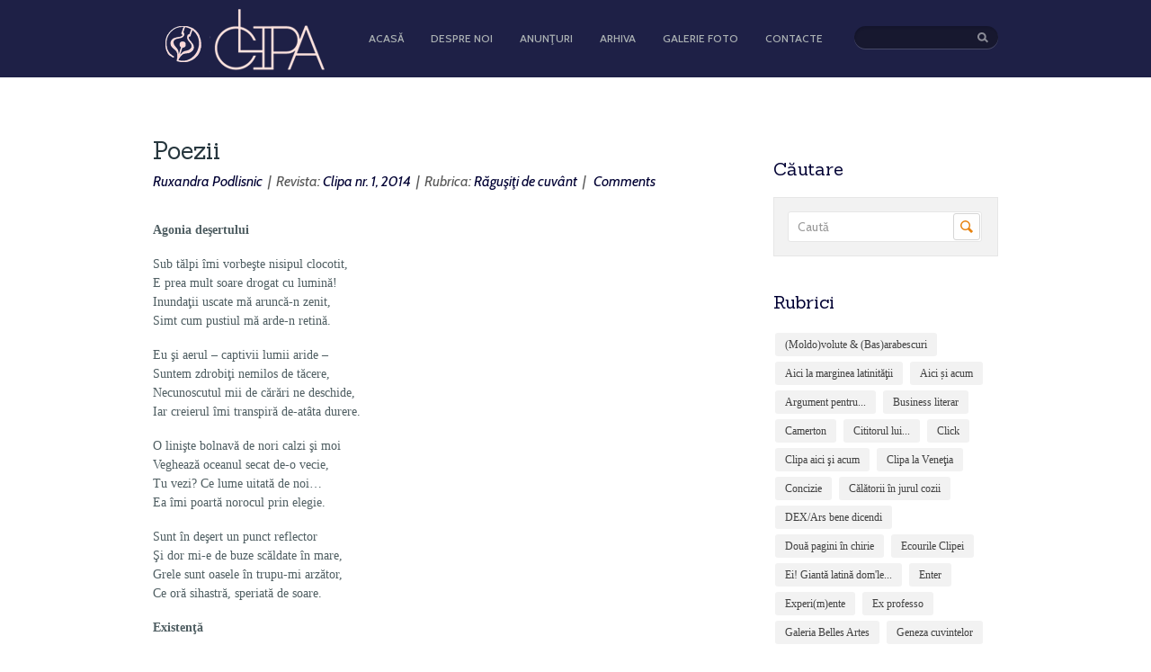

--- FILE ---
content_type: text/html; charset=UTF-8
request_url: http://clipa.in.md/all-portfolio-list/poezii/
body_size: 10029
content:

<!doctype html>
<!--[if lt IE 7 ]><html lang="en" class="no-js ie6"> <![endif]-->
<!--[if IE 7 ]><html lang="en" class="no-js ie7"> <![endif]-->
<!--[if IE 8 ]><html lang="en" class="no-js ie8"> <![endif]-->
<!--[if IE 9 ]><html lang="en" class="no-js ie9"> <![endif]-->
<!--[if (gt IE 9)|!(IE)]><!--><html lang="en" class="no-js"> <!--<![endif]-->
<head>
    <meta http-equiv="Content-Type" content="text/html; charset=UTF-8" />
    <meta http-equiv="X-UA-Compatible" content="IE=EmulateIE9,chrome=1">
    <meta name="viewport" content="width=device-width,initial-scale=1">
    <link href='http://fonts.googleapis.com/css?family=Cabin:400,500,400italic,600,700|Sanchez' rel='stylesheet' type='text/css'>
    <title>Poezii | Revista &quot;Clipa&quot;    </title>
    
        <meta name="description" content="Revista &amp;quot;Clipa&amp;quot;" />    <link rel="profile" href="http://gmpg.org/xfn/11" />
    <link rel="stylesheet" type="text/css" media="all" href="http://clipa.in.md/wp-content/themes/conexus-child/style.css" />
    <link rel="alternate" type="application/rss+xml" title="RSS 2.0" href="http://clipa.in.md/feed/" />
    <link rel="pingback" href="http://clipa.in.md/xmlrpc.php" />
    <link rel="dns-prefetch" href="//connect.facebook.net" />
<link rel="alternate" type="application/rss+xml" title="Clipa &raquo; Poezii Comments Feed" href="http://clipa.in.md/all-portfolio-list/poezii/feed/" />
<link rel='stylesheet' id='facebook-css'  href='http://clipa.in.md/wp-content/plugins/facebook/static/css/style.min.css?ver=1.4' type='text/css' media='all' />
<link rel='stylesheet' id='screen_css-css'  href='http://clipa.in.md/wp-content/themes/conexus-child/screen.css?ver=3.5.1' type='text/css' media='all' />
<link rel='stylesheet' id='default-css'  href='http://clipa.in.md/wp-content/themes/conexus-parent/styles/default.css?ver=3.5.1' type='text/css' media='screen' />
<link rel='stylesheet' id='cusel-css'  href='http://clipa.in.md/wp-content/themes/conexus-parent/css/cusel.css?ver=3.5.1' type='text/css' media='all' />
<link rel='stylesheet' id='prettyPhoto-css'  href='http://clipa.in.md/wp-content/themes/conexus-parent/framework/static/css/prettyPhoto.css?ver=3.5.1' type='text/css' media='all' />
<link rel='stylesheet' id='shCore-css'  href='http://clipa.in.md/wp-content/themes/conexus-parent/css/shCore.css?ver=3.5.1' type='text/css' media='all' />
<link rel='stylesheet' id='shThemeDefault-css'  href='http://clipa.in.md/wp-content/themes/conexus-parent/css/shThemeDefault.css?ver=3.5.1' type='text/css' media='all' />
<script type='text/javascript' src='http://clipa.in.md/wp-includes/js/comment-reply.min.js?ver=3.5.1'></script>
<script type='text/javascript' src='http://clipa.in.md/wp-includes/js/jquery/jquery.js?ver=1.8.3'></script>
<script type='text/javascript' src='http://clipa.in.md/wp-content/themes/conexus-parent/js/libs/modernizr.min.js?ver=3.5.1'></script>
<script type='text/javascript' src='http://clipa.in.md/wp-content/themes/conexus-parent/js/libs/respond.min.js?ver=3.5.1'></script>
<script type='text/javascript' src='http://clipa.in.md/wp-content/themes/conexus-parent/js/jquery.easing.1.3.min.js?ver=3.5.1'></script>
<script type='text/javascript' src='http://clipa.in.md/wp-content/themes/conexus-parent/js/general.js?ver=3.5.1'></script>
<script type='text/javascript' src='http://clipa.in.md/wp-content/themes/conexus-parent/js/jquery.carouFredSel.min.js?ver=3.5.1'></script>
<script type='text/javascript' src='http://clipa.in.md/wp-content/themes/conexus-parent/js/jquery.touchSwipe.min.js?ver=3.5.1'></script>
<script type='text/javascript' src='http://clipa.in.md/wp-content/themes/conexus-parent/js/cusel-min.js?ver=3.5.1'></script>
<script type='text/javascript' src='http://clipa.in.md/wp-content/themes/conexus-parent/js/jquery.tools.min.js?ver=3.5.1'></script>
<script type='text/javascript' src='http://clipa.in.md/wp-content/themes/conexus-parent/js/jquery.customInput.js?ver=3.5.1'></script>
<script type='text/javascript' src='http://clipa.in.md/wp-content/themes/conexus-parent/framework/static/javascript/jquery.prettyPhoto.js?ver=3.1.4'></script>
<link rel='prev' title='1812-2012: românii basarabeni în haina vărgată a unei detenţii prelungite' href='http://clipa.in.md/all-portfolio-list/1812-2012-romanii-basarabeni-in-haina-vargata-a-unei-detentii-prelungite/' />
<link rel='next' title='Noroiul' href='http://clipa.in.md/all-portfolio-list/noroiul/' />

<link rel='canonical' href='http://clipa.in.md/all-portfolio-list/poezii/' />
<link rel="shortcut icon" href="/wp-content/uploads/2013/04/ico.ico"/>
<style type="text/css">div.tf_print_r {max-height:500px;overflow-y:scroll;background:#111;margin:10px 30px;padding:0;border:1px solid #F5F5F5;}div.tf_print_r pre {color:#47EE47;text-shadow:1px 1px 0 #000;font-family:Consolas,monospace;font-size:12px;margin:0;padding:5px;display:block;line-height:16px;}</style>
        
    <meta property="og:site_name" content="Clipa" />
<meta property="og:type" content="article" />
<meta property="og:locale" content="en_US" />
<meta property="fb:app_id" content="132661790253741" />
<meta property="og:url" content="http://clipa.in.md/all-portfolio-list/poezii/" />
<meta property="og:title" content="Poezii" />
<meta property="og:description" content="Agonia deşertului Sub tălpi îmi vorbeşte nisipul clocotit, E prea mult soare drogat cu lumină! Inundaţii uscate mă aruncă-n zenit, Simt cum pustiul mă arde-n retină." />
<meta property="article:published_time" content="2013-02-19T14:32:55+00:00" />
<meta property="article:modified_time" content="2013-06-12T14:37:52+00:00" />
<meta property="article:author" content="http://clipa.in.md/author/ruxandra-podlisnic/" />
<style type="text/css">
                    #middle .widget_featured_posts .post-more a:hover {
                        background-color:#e8890f;}
                    .dropdown .mega-nav .link-more,
                    .dropdown .mega-nav .more-nav a,
                    .dropdown .mega-nav .post-more a,
                    .widget_recent_posts .post-meta a:hover,
                    .widget_popular_posts .post-meta a:hover {
                        color:#e8890f !important;}
                    .dropdown .current-menu-item a,
                    .dropdown .current-menu-ancestor a,
                    .carousel_posts .post-more a,
                    .sidebar .widget-container .current-menu-item a,
                    .sidebar .widget-container .current-menu-ancestor a,
                    .sidebar .widget-container .current-menu-item li a:hover,
                    .sidebar .widget-container .current-menu-ancestor li a:hover,
                    .sidebar .widget-container .current-menu-ancestor .current-menu-item a,
                    .widget-container.widget_nav_menu a:hover,
                    .widget-container.widget_nav_menu .current-menu-item a,
                    .widget-container.widget_nav_menu .current-menu-item li a:hover,
                    .widget-container.widget_categories a:hover,
                    .widget-container.widget_categories .current-menu-item a,
                    .widget-container.widget_categories .current-menu-item li a:hover,
                    .widget-container.widget_archive a:hover,
                    .widget-container.widget_links a:hover,
                    .widget-container.widget_meta a:hover,
                    .widget-container.widget_pages a:hover,
                    .f_col .widget-container.widget_nav_menu a:hover,
                    .f_col .widget-container.widget_nav_menu .current-menu-item a,
                    .f_col .widget-container.widget_nav_menu .current-menu-item li a:hover,
                    .f_col .widget-container.widget_categories a:hover,
                    .f_col .widget-container.widget_categories .current-menu-item a,
                    .f_col .widget-container.widget_categories .current-menu-item li a:hover,
                    .f_col .widget-container.widget_archive a:hover,
                    .f_col .widget-container.widget_links a:hover,
                    .f_col .widget-container.widget_meta a:hover,
                    .f_col .widget-container.widget_pages a:hover,
                    .post_list li a:hover,
                    .widget_recent_posts .post-meta a,
                    .widget_popular_posts .post-meta a,
                    .widget_recent_posts ul li .post-title:hover,
                    .widget_popular_posts ul li .post-title:hover,
                    .content .widget_recent_entries .post-meta a,
                    .sidebar .widget_recent_entries .post-meta a,
                    .f_col .widget_recent_entries a:hover,
                    .f_col .widget_recent_entries .post-meta a:hover,
                    .widget_login .forget_password a,
                    .author-text h4,
                    .entry .author-text h4,
                    .gallery-item h2 a:hover,
                    .link-add-comment,
                    .f_col .widget-container .tweet_item .tweet_text a,
                    .copyright a {
                        color:#e8890f;}
                    a, a:visited,
                    .carousel_posts .post-title a:hover,
                    .carousel_posts .post-more a:hover,
                    .content .widget_featured_posts .post-descr a,
                    .widget_featured_posts .post-title a:hover,
                    .post-item .post-meta a:hover,
                    .entry .post-item .post-meta a:hover,
                    .postlist .post-title h2 a:hover,
                    .entry a,
                    .tf_pagination .page-numbers:hover,
                    .tf_pagination .page_current,
                    a.link-author:hover,
                    .link-reply:hover,
                    .add-comment h3,
                    .contact-form h3,
                    .link-reset,
                    .quote-author,
                    .quote-author span,
                    .sidebar .quote-author, .sidebar .quote-author span,
                    .link-news-rss span,
                    .content .link-arrow {
                        color:#e8890f;}
                    a:hover, a:focus,
                    .sidebar .widget-container li a:hover,
                    .content .widget-container li a:hover,
                    .widget_twitter .tweet_item a,
                    .sidebar .widget_text .textwidget a,
                    blockquote cite,
                    .link-reset:hover {
                        color:#e8890f;}
                    .tabs_framed .tabs {
                        background-color:#e8890f;}
                    .content .cusel .cuselActive {
                        color:#e8890f;}
                    .mega-nav-widget .widget_featured_posts ul li .post-author a,.mega-nav-widget .widget_featured_posts ul li .post-descr a{
                        color: #e8890f !important;
                    }
                 </style><style type="text/css">
                    .dropdown .mega-nav .widget_featured_posts .post-author,
                    #middle .post-author,
                    .dropdown .mega-nav .widget_twitter .tweet_item a,
                    .quote-text,
                    .sidebar .quote-text,
                    .content .widget-container .widget-title,
                    .content .widget-container h3,
                    .sidebar .widget-container .widget-title,
                    .sidebar .widget-container h3,
                    .widget_calendar table caption,
                    .widget_calendar table th,
                    .widget_recent_posts ul li .post-title,
                    .widget_popular_posts ul li .post-title,
                    .post-item .post-meta a,
                    .entry .post-item .post-meta a,
                    .postlist .post-date,
                    .post-detail .post-date,
                    .link-comments,
                    .entry .subtitle,
                    .author-contact,
                    .link-author,
                    .quote_right, .quote_left, .quote_center, blockquote,
                    .faq_q,
                    .faq_question.active {
                        color:#000033;}
                 </style>
<script type="text/javascript">
window.tfuseNameSpace = window.tfuseNameSpace || {};
tf_script={"TF_THEME_PREFIX":"conexus","network_site_url":"http:\/\/clipa.in.md","TFUSE_THEME_URL":"http:\/\/clipa.in.md\/wp-content\/themes\/conexus-parent","ajaxurl":"http:\/\/clipa.in.md\/wp-admin\/admin-ajax.php"};
</script>

<link rel="stylesheet"  href="http://clipa.in.md/wp-content/themes/conexus-parent/framework/extensions/newsletter/static/css/newsletter_clientside.css?ver=1.0" type="text/css" media="all" /></head>
<body class="chrome">
    <div class="body_wrap">
        <div class="header_top">
            <div class="container">
                <div class="logo">
                    <a href="http://clipa.in.md" title="Revista &quot;Clipa&quot;">
                        <img src="http://clipa.in.md/wp-content/themes/conexus-parent/images/logo.png" alt="Clipa"  border="0" />
                    </a>
                </div><!--/ .logo -->
                <nav id="topmenu" class="menu-main-container"><ul id="menu-main" class="dropdown"><li id="menu-item-1567" class="menu-item menu-item-type-post_type menu-item-object-page menu-item-1567"><a href="http://clipa.in.md/"><span>Acasă</span></a></li>
<li id="menu-item-1259" class="menu-item menu-item-type-custom menu-item-object-custom menu-item-1259"><a href="#"><span>Despre noi</span></a>
<ul/ class="submenu-1" />
	<li id="menu-item-305" class="menu-item menu-item-type-post_type menu-item-object-page menu-item-305"><a href="http://clipa.in.md/sample-page-2/"><span>Scurt istoric</span></a></li>
	<li id="menu-item-1168" class="menu-item menu-item-type-post_type menu-item-object-page menu-item-1168"><a href="http://clipa.in.md/sample-page-2/clipa-clipei/"><span>Apariţii editoriale conexe</span></a></li>
	<li id="menu-item-1260" class="menu-item menu-item-type-taxonomy menu-item-object-services menu-item-1260"><a href="http://clipa.in.md/group-list/colaboratori/"><span>Colaboratori</span></a></li>
</ul>
</li>
<li id="menu-item-1283" class="menu-item menu-item-type-custom menu-item-object-custom menu-item-1283"><a href="#"><span>Anunţuri</span></a>
<ul/ class="submenu-1" />
	<li id="menu-item-1286" class="menu-item menu-item-type-taxonomy menu-item-object-category menu-item-1286"><a href="http://clipa.in.md/category/noutati/sedinte-de-cenaclu/"><span>Sedinţe de cenaclu</span></a></li>
	<li id="menu-item-1284" class="menu-item menu-item-type-taxonomy menu-item-object-category menu-item-1284"><a href="http://clipa.in.md/category/noutati/concursuri/"><span>Concursuri</span></a></li>
	<li id="menu-item-1285" class="menu-item menu-item-type-taxonomy menu-item-object-category menu-item-1285"><a href="http://clipa.in.md/category/noutati/evenimente/"><span>Evenimente</span></a></li>
</ul>
</li>
<li id="menu-item-1104" class="menu-item menu-item-type-custom menu-item-object-custom menu-item-1104"><a href="#"><span>Arhiva</span></a>
<ul/ class="submenu-1" />
	<li id="menu-item-1762" class="menu-item menu-item-type-post_type menu-item-object-page menu-item-1762"><a href="http://clipa.in.md/arhiva-2015/"><span>Revistele 2015</span></a>
	<ul/ class="submenu-1" />
		<li id="menu-item-1763" class="menu-item menu-item-type-taxonomy menu-item-object-group menu-item-1763"><a href="http://clipa.in.md/portfolio-list/revista-1-2015/"><span>Clipa nr. 1, 2015</span></a></li>
		<li id="menu-item-1989" class="menu-item menu-item-type-taxonomy menu-item-object-group menu-item-1989"><a href="http://clipa.in.md/portfolio-list/revista-2-2015/"><span>Clipa nr. 2, 2015</span></a></li>
		<li id="menu-item-2130" class="menu-item menu-item-type-taxonomy menu-item-object-group menu-item-2130"><a href="http://clipa.in.md/portfolio-list/revista-3-2015/"><span>Clipa nr. 3, 2015</span></a></li>
		<li id="menu-item-2194" class="menu-item menu-item-type-taxonomy menu-item-object-group menu-item-2194"><a href="http://clipa.in.md/portfolio-list/revista-4-2015/"><span>Clipa nr. 4, 2015</span></a></li>
	</ul>
</li>
	<li id="menu-item-1476" class="menu-item menu-item-type-post_type menu-item-object-page menu-item-1476"><a href="http://clipa.in.md/arhiva-2013/"><span>Arhiva 2014</span></a>
	<ul/ class="submenu-1" />
		<li id="menu-item-1475" class="menu-item menu-item-type-taxonomy menu-item-object-group current-portfolio-ancestor current-menu-parent current-portfolio-parent menu-item-1475"><a href="http://clipa.in.md/portfolio-list/revista-1-2014/"><span>Clipa nr. 1, 2014</span></a></li>
		<li id="menu-item-1868" class="menu-item menu-item-type-taxonomy menu-item-object-group menu-item-1868"><a href="http://clipa.in.md/portfolio-list/revista-2-2014/"><span>Clipa nr. 2, 2014</span></a></li>
		<li id="menu-item-1869" class="menu-item menu-item-type-taxonomy menu-item-object-group menu-item-1869"><a href="http://clipa.in.md/portfolio-list/revista-3-2014/"><span>Clipa nr. 3, 2014</span></a></li>
		<li id="menu-item-1870" class="menu-item menu-item-type-taxonomy menu-item-object-group menu-item-1870"><a href="http://clipa.in.md/portfolio-list/revista-4-2014/"><span>Clipa nr. 4, 2014</span></a></li>
	</ul>
</li>
	<li id="menu-item-1204" class="menu-item menu-item-type-post_type menu-item-object-page menu-item-1204"><a href="http://clipa.in.md/arhiva-2012/"><span>Arhiva 2012</span></a>
	<ul/ class="submenu-1" />
		<li id="menu-item-1170" class="menu-item menu-item-type-taxonomy menu-item-object-group menu-item-1170"><a href="http://clipa.in.md/portfolio-list/revista-1-2012/"><span>Clipa nr. 1, 2012</span></a></li>
		<li id="menu-item-1211" class="menu-item menu-item-type-taxonomy menu-item-object-group menu-item-1211"><a href="http://clipa.in.md/portfolio-list/revista-2-2012/"><span>Clipa nr. 2, 2012</span></a></li>
		<li id="menu-item-1212" class="menu-item menu-item-type-taxonomy menu-item-object-group menu-item-1212"><a href="http://clipa.in.md/portfolio-list/revista-3-2012/"><span>Clipa nr. 3, 2012</span></a></li>
		<li id="menu-item-1213" class="menu-item menu-item-type-taxonomy menu-item-object-group menu-item-1213"><a href="http://clipa.in.md/portfolio-list/revista-4-2012/"><span>Clipa nr. 4, 2012</span></a></li>
		<li id="menu-item-1214" class="menu-item menu-item-type-taxonomy menu-item-object-group menu-item-1214"><a href="http://clipa.in.md/portfolio-list/revista-5-2012/"><span>Clipa nr. 5, 2012</span></a></li>
		<li id="menu-item-1215" class="menu-item menu-item-type-taxonomy menu-item-object-group menu-item-1215"><a href="http://clipa.in.md/portfolio-list/revista-6-2012/"><span>Clipa nr. 6, 2012</span></a></li>
	</ul>
</li>
	<li id="menu-item-1467" class="menu-item menu-item-type-post_type menu-item-object-page menu-item-1467"><a href="http://clipa.in.md/arhiva-2011/"><span>Arhiva 2011</span></a>
	<ul/ class="submenu-1" />
		<li id="menu-item-1216" class="menu-item menu-item-type-taxonomy menu-item-object-group menu-item-1216"><a href="http://clipa.in.md/portfolio-list/revista-1-2011/"><span>Clipa nr. 1, 2011</span></a></li>
		<li id="menu-item-1205" class="menu-item menu-item-type-taxonomy menu-item-object-group menu-item-1205"><a href="http://clipa.in.md/portfolio-list/revista-2-2011/"><span>Clipa nr. 2, 2011</span></a></li>
		<li id="menu-item-1206" class="menu-item menu-item-type-taxonomy menu-item-object-group menu-item-1206"><a href="http://clipa.in.md/portfolio-list/revista-3-2011/"><span>Clipa nr. 3, 2011</span></a></li>
		<li id="menu-item-1207" class="menu-item menu-item-type-taxonomy menu-item-object-group menu-item-1207"><a href="http://clipa.in.md/portfolio-list/revista-4-2011/"><span>Clipa nr. 4, 2011</span></a></li>
		<li id="menu-item-1208" class="menu-item menu-item-type-taxonomy menu-item-object-group menu-item-1208"><a href="http://clipa.in.md/portfolio-list/revista-5-2011/"><span>Clipa nr. 5, 2011</span></a></li>
		<li id="menu-item-1209" class="menu-item menu-item-type-taxonomy menu-item-object-group menu-item-1209"><a href="http://clipa.in.md/portfolio-list/revista-6-2011/"><span>Clipa nr. 6, 2011</span></a></li>
	</ul>
</li>
</ul>
</li>
<li id="menu-item-1351" class="menu-item menu-item-type-custom menu-item-object-custom menu-item-1351"><a href="#"><span>Galerie foto</span></a>
<ul/ class="submenu-1" />
	<li id="menu-item-1962" class="menu-item menu-item-type-post_type menu-item-object-page menu-item-1962"><a href="http://clipa.in.md/lansari-de-revista/"><span>Lansări de revistă</span></a></li>
	<li id="menu-item-1955" class="menu-item menu-item-type-post_type menu-item-object-page current_page_parent menu-item-1955"><a href="http://clipa.in.md/sedinte-de-cenaclu-2015/"><span>Şedinţe de cenaclu 2015</span></a></li>
	<li id="menu-item-1949" class="menu-item menu-item-type-post_type menu-item-object-page menu-item-1949"><a href="http://clipa.in.md/galele-laureatilor-2/"><span>Galele laureaților</span></a></li>
</ul>
</li>
<li id="menu-item-303" class="menu-item menu-item-type-post_type menu-item-object-page menu-item-303"><a href="http://clipa.in.md/contacte/"><span>Contacte</span></a></li>
</ul></nav>
                <div class="topsearch">
                    <form id="searchForm" action="http://clipa.in.md/" method="get">
                        <input type="text" name="s" id="s" value="" class="stext">
                        <input type="submit" id="searchSubmit" value="Search" class="btn-search">
                    </form>
                </div>
                <div class="clear"></div>
            </div><!--/ container -->
        </div><!--/ header_top -->
    <div class="header header_no" style="background-image:url();">
        <div class="header_inner">

            <div class="container">
                            </div>
        </div>
    </div>
<div id="middle"  class="cols2">
    <div class="container">
        <!-- content --> 
        <div class="content" role="main">
                                        <article class="post-item post-detail">
                    
<div id="fb-root"></div>
<script>(function(d, s, id) {
    var js, fjs = d.getElementsByTagName(s)[0];
    if (d.getElementById(id)) return;
    js = d.createElement(s); js.id = id;
    js.src = "//connect.facebook.net/en_GB/all.js#xfbml=1&appId=132661790253741";
    fjs.parentNode.insertBefore(js, fjs);
}(document, 'script', 'facebook-jssdk'));</script>

<div class="post-title">
    <h1>Poezii</a></h1>
    
    <div class="post-meta">

        
        <!-- for portfolio type -->
        
         <a href="#" class="post-author"><a href="http://clipa.in.md/author/ruxandra-podlisnic/" title="Posts by Ruxandra Podlisnic" rel="author">Ruxandra Podlisnic</a></a>

        &nbsp;|&nbsp; Revista: <a href="http://clipa.in.md/portfolio-list/revista-1-2014/" rel="tag">Clipa nr. 1, 2014</a>
        &nbsp;|&nbsp; Rubrica:  <a href="#"><a href="http://clipa.in.md/tags/ragusiti-de-cuvant/" rel="tag">Răguşiţi de cuvânt</a></a>


                <!-- end -->

                            &nbsp;|&nbsp; <a href="http://clipa.in.md/all-portfolio-list/poezii/#comments" class="link-comments"><fb:comments-count xmlns="http://ogp.me/ns/fb#" href="http://clipa.in.md/all-portfolio-list/poezii/"></fb:comments-count> Comments</a>
            </div>

    </div>

<div class="entry clearfix">
    <div class="post-image noalign"><a href="http://clipa.in.md/all-portfolio-list/poezii/"></a></div>    <div class="tf-flash-messages"></div>
<p><strong>Agonia deşertului</strong></p>
<p>Sub tălpi îmi vorbeşte nisipul clocotit,<br />
E prea mult soare drogat cu lumină!<br />
Inundaţii uscate mă aruncă-n zenit,<br />
Simt cum pustiul mă arde-n retină.</p>
<p>Eu şi aerul – captivii lumii aride –<br />
Suntem zdrobiţi nemilos de tăcere,<br />
Necunoscutul mii de cărări ne deschide,<br />
Iar creierul îmi transpiră de-atâta durere.</p>
<p>O linişte bolnavă de nori calzi şi moi<br />
Veghează oceanul secat de-o vecie,<br />
Tu vezi? Ce lume uitată de noi&#8230;<br />
Ea îmi poartă norocul prin elegie.</p>
<p>Sunt în deşert un punct reflector<br />
Şi dor mi-e de buze scăldate în mare,<br />
Grele sunt oasele în trupu-mi arzător,<br />
Ce oră sihastră, speriată de soare.</p>
<p><strong>Existenţă</strong></p>
<p>Eu<br />
prizonierul unei lumi înnebunite de alb,<br />
consumatorul fărâmelor de suflet,<br />
cercetătorul de identități ce revarsă lumină,<br />
strivitorul propriilor galerii de idei pesimiste,<br />
zburătorul ce caută-n noapte trambuline către nemurire.<br />
eu<br />
cel care nu i-am fost discipol lui Aristotel timp de 20 de ani<br />
aidoma lui Platon,<br />
cel care nu i-am insuflat viață lui David precum Michelangelo,<br />
cel care nu am elucidat nicio teoremă asemeni lui Thales, Pitagora<br />
și alte genii ce nu se deosebesc de ceilalți prin desăvârșire,<br />
ci prin puterea de a munci mai mult.<br />
eu<br />
singurul cunoscător al alfabetului de motive,<br />
dezorientatul păstor de cuvinte însuflețite,<br />
deținătorul învechitului buton ce dă start sentimentelor.<br />
eu<br />
laborator de substanțe explozânde în particule lirice&#8230;</p>
<p><strong>Metamorfoză</strong></p>
<p>Au îmbătrânit primăverile din noi,<br />
Nu mai curg din streşini calde ploi,<br />
Vântul urlă a pustiu tomnatic,<br />
Zarea a-mbrăcat o pânză de jăratic.</p>
<p>S-au rătăcit cocorii în transhumanţa sfântă,<br />
Păsările-n triluri nu ne mai alintă,<br />
Muguri albi pe ramuri par îmbătrâniți,<br />
Paşii pe trotuare calcă mai grăbiți.</p>
<p>Unde-i primăvara cea cu zări senine,<br />
Cu miros de brazdă, cu flori pe coline,<br />
Unde-i tinereţea cu surâs pe faţă?<br />
Pare că zâmbește cu sclipiri de gheaţă.</p>
<p>În zadar mai caut primăveri virgine,<br />
Îmbrăcate-n purpur ca mărite zâne,<br />
În zadar mai strig eu cu surâs amar:<br />
Încotro alergi tu, timpule barbar?&#8230;</p>
<p><strong>Simplu muritor</strong></p>
<p>Se-aprind în tăcerea rece din irişii mei<br />
Gânduri demonice purtate de valuri nebune,<br />
Ele sfărâmă ca un Nessus iubiri răsărite-n scântei<br />
Şi-mi picură tâmpla cu doruri aşezate-n tribune.</p>
<p>Ce-i pasă timpului că astăzi anii ţi-s fragezi,<br />
Iar mâine albeşti speriat de himere?!<br />
Eşti muritor şi respiri aer pentru oameni palizi<br />
De-atât alean revoltat printre stele.</p>
<p>Dulce candoare se plimbă pe-ale tale buze,<br />
E cuvântul născut la periferia speranţei,<br />
Ţi-a rămas, cât iubeşti sub lira unei muze,<br />
Alinare a pulsului uitat de vocea exuberanţei.</p>
<p>Cum mişcă orologiul sub mâna ta planete?<br />
Ah! tristă neştiinţă, ce îmi striveşti avântul,<br />
Mă arunci în vremi şi îmi întinzi lunete,<br />
Doar sunt un muritor şi sorb cu zel pământul.</p>
<div class="fb-social-plugin fb-like" data-ref="below-post" data-href="http://clipa.in.md/all-portfolio-list/poezii/" data-send="true" data-width="450"></div>
</div>

<div class="fb-comments" data-href="http://clipa.in.md/all-portfolio-list/poezii/" data-width="470" data-num-posts="10"></div>



                                    </article>
            
                    </div><!--/ content -->

                    <div class="sidebar">
                <div id="facebook-like-box-2" class="box widget_facebook-like-box"><div class="fb-social-plugin fb-like-box" data-href="https://www.facebook.com/revistaclipa.chisinau" data-width="292" data-stream="false"></div></div>        <div class="widget-container widget_search">
            <h3>Căutare</h3>
            <div class="inner">
                <form method="get" id="searchform" action="http://clipa.in.md/">
                    <div>
                        <label class="screen-reader-text" for="s">Search for:</label>
                        <input type="text" value="Caută" onfocus="if (this.value == 'Caută') {this.value = '';}" onblur="if (this.value == '') {this.value = 'Caută';}" name="s" id="s" class="inputField" />
                        <input type="submit" id="searchsubmit"  class="btn-submit" value="Search"/>
                        <div class="clear"></div>
                    </div>
                </form>
            </div>
        </div>
        <div class="widget-container widget_tag_cloud"><h3 class="widget-title">Rubrici</h3><div class="tagcloud"><a href='http://clipa.in.md/tags/moldovolute-basarabescuri/' class='tag-link-96' title='1 topic' style='font-size: 8pt;'>(Moldo)volute &amp; (Bas)arabescuri</a>
<a href='http://clipa.in.md/tags/aici-la-marginea-latinitatii/' class='tag-link-21' title='1 topic' style='font-size: 8pt;'>Aici la marginea latinităţii</a>
<a href='http://clipa.in.md/tags/aici-si-acum/' class='tag-link-101' title='4 topics' style='font-size: 11.414634146341pt;'>Aici și acum</a>
<a href='http://clipa.in.md/tags/argument-pentru/' class='tag-link-22' title='2 topics' style='font-size: 9.5365853658537pt;'>Argument pentru...</a>
<a href='http://clipa.in.md/tags/business-literar/' class='tag-link-88' title='16 topics' style='font-size: 15.939024390244pt;'>Business literar</a>
<a href='http://clipa.in.md/tags/camerton/' class='tag-link-5' title='11 topics' style='font-size: 14.658536585366pt;'>Camerton</a>
<a href='http://clipa.in.md/tags/cititorul-lui/' class='tag-link-106' title='1 topic' style='font-size: 8pt;'>Cititorul lui...</a>
<a href='http://clipa.in.md/tags/click/' class='tag-link-122' title='1 topic' style='font-size: 8pt;'>Click</a>
<a href='http://clipa.in.md/tags/clipa-aici-si-acum/' class='tag-link-24' title='1 topic' style='font-size: 8pt;'>Clipa aici şi acum</a>
<a href='http://clipa.in.md/tags/clipa-la-venetia/' class='tag-link-97' title='2 topics' style='font-size: 9.5365853658537pt;'>Clipa la Veneţia</a>
<a href='http://clipa.in.md/tags/concizie/' class='tag-link-114' title='1 topic' style='font-size: 8pt;'>Concizie</a>
<a href='http://clipa.in.md/tags/calatorii-in-jurul-cozii/' class='tag-link-23' title='5 topics' style='font-size: 12.09756097561pt;'>Călătorii în jurul cozii</a>
<a href='http://clipa.in.md/tags/dexars-bene-dicendi/' class='tag-link-25' title='5 topics' style='font-size: 12.09756097561pt;'>DEX/Ars bene dicendi</a>
<a href='http://clipa.in.md/tags/doua-pagini-in-chirie/' class='tag-link-105' title='4 topics' style='font-size: 11.414634146341pt;'>Două pagini în chirie</a>
<a href='http://clipa.in.md/tags/ecourile-clipei/' class='tag-link-95' title='5 topics' style='font-size: 12.09756097561pt;'>Ecourile Clipei</a>
<a href='http://clipa.in.md/tags/ei-gianta-latina-domle-2/' class='tag-link-94' title='4 topics' style='font-size: 11.414634146341pt;'>Ei! Giantă latină dom'le...</a>
<a href='http://clipa.in.md/tags/enter/' class='tag-link-104' title='4 topics' style='font-size: 11.414634146341pt;'>Enter</a>
<a href='http://clipa.in.md/tags/experimente/' class='tag-link-29' title='4 topics' style='font-size: 11.414634146341pt;'>Experi(m)ente</a>
<a href='http://clipa.in.md/tags/ex-professo/' class='tag-link-107' title='5 topics' style='font-size: 12.09756097561pt;'>Ex professo</a>
<a href='http://clipa.in.md/tags/galeria-belles-artes/' class='tag-link-30' title='8 topics' style='font-size: 13.548780487805pt;'>Galeria Belles Artes</a>
<a href='http://clipa.in.md/tags/geneza-cuvintelor/' class='tag-link-108' title='3 topics' style='font-size: 10.560975609756pt;'>Geneza cuvintelor</a>
<a href='http://clipa.in.md/tags/joc-cu-margele-de-sticla/' class='tag-link-91' title='17 topics' style='font-size: 16.19512195122pt;'>Joc cu mărgele de sticlă</a>
<a href='http://clipa.in.md/tags/la-inceput-a-fost/' class='tag-link-121' title='1 topic' style='font-size: 8pt;'>La început a fost...</a>
<a href='http://clipa.in.md/tags/memento-pentru-viitor/' class='tag-link-92' title='1 topic' style='font-size: 8pt;'>Memento pentru viitor</a>
<a href='http://clipa.in.md/tags/neocortex/' class='tag-link-31' title='5 topics' style='font-size: 12.09756097561pt;'>Neocortex</a>
<a href='http://clipa.in.md/tags/nobel-contra-nobel/' class='tag-link-93' title='1 topic' style='font-size: 8pt;'>Nobel contra Nobel</a>
<a href='http://clipa.in.md/tags/pe-culmile-olimpului/' class='tag-link-115' title='1 topic' style='font-size: 8pt;'>Pe culmile Olimpului</a>
<a href='http://clipa.in.md/tags/propedeutica/' class='tag-link-33' title='2 topics' style='font-size: 9.5365853658537pt;'>Propedeutica</a>
<a href='http://clipa.in.md/tags/punctul-pe-i-2/' class='tag-link-87' title='11 topics' style='font-size: 14.658536585366pt;'>Punctul pe I</a>
<a href='http://clipa.in.md/tags/realitatea-impusa/' class='tag-link-36' title='10 topics' style='font-size: 14.317073170732pt;'>Realitatea impusă</a>
<a href='http://clipa.in.md/tags/ragusiti-de-cuvant/' class='tag-link-35' title='86 topics' style='font-size: 22pt;'>Răguşiţi de cuvânt</a>
<a href='http://clipa.in.md/tags/sala-de-forta/' class='tag-link-37' title='5 topics' style='font-size: 12.09756097561pt;'>Sala de forţă</a>
<a href='http://clipa.in.md/tags/sensuri-giratorii/' class='tag-link-103' title='4 topics' style='font-size: 11.414634146341pt;'>Sensuri ”Giratorii”</a>
<a href='http://clipa.in.md/tags/spargatorul-de-nuci/' class='tag-link-102' title='4 topics' style='font-size: 11.414634146341pt;'>Spărgătorul de nuci</a>
<a href='http://clipa.in.md/tags/start-cadru/' class='tag-link-6' title='11 topics' style='font-size: 14.658536585366pt;'>Start-cadru</a>
<a href='http://clipa.in.md/tags/tablete-intru-fiinta/' class='tag-link-109' title='4 topics' style='font-size: 11.414634146341pt;'>Tablete întru ființă</a>
<a href='http://clipa.in.md/tags/timp-sonor/' class='tag-link-118' title='2 topics' style='font-size: 9.5365853658537pt;'>Timp sonor</a>
<a href='http://clipa.in.md/tags/verde/' class='tag-link-7' title='1 topic' style='font-size: 8pt;'>Verde</a>
<a href='http://clipa.in.md/tags/weekend/' class='tag-link-38' title='6 topics' style='font-size: 12.69512195122pt;'>Weekend</a></div>
</div>            </div><!--/ .sidebar -->
                <div class="clear"></div>
    </div><!--/ .container -->
</div><!--/ .middle -->

<div class="footer_widgetarea">
    <div class="container clearfix">
        
        <div class="f_col f_col_1">
            <div class="widget-container widget_text">        <h3 class="widget-title">Nucleul redacţional</h3>			<div class="textwidget"><em>Director fondator/director onorific: </em>Eugenia BULAT<br><br>

<em>Director/coordonator de proiect:</em>Victoria MĂRGINEANU<br><br>

<em>Redactor-şef: </em>Victoria COLESNIC<br><br>

<em>Stilizator: </em>Inga DRUȚĂ<br><br>

<em>Design/tehnoredactare: </em><br>Adrian GAVRILIUC</div>
		</div>        </div>

        <div class="f_col f_col_2">
            <div class="widget-container widget_text">        <h3 class="widget-title">Invitaţie la colaborare</h3>			<div class="textwidget">Revista <em>Clipa</em> invită la colaborare elevii şi studenţii din Republica Moldova şi România, din întreaga diasporă românească.
Pentru preluarea textelor sau a imaginilor foto publicate în <em>Clipa</em> se va solicita acordul redacţiei.
Conţinutul textelor publicate în <em>Clipa</em> reflectă poziţia şi gustul estetic al autorului şi nu neapărat pe cel al redacţiei.</div>
		</div>        </div>

        <div class="f_col f_col_3">
            
        <div class="widget-container slider slider_quotes">
            <h3>APRECIERI</h3>
            <div class="slider_container clearfix" id="testimonials64">
            <div class="slider-item">
                                <div class="quote-text">(...) cei care trec prin atelierele <strong>Clipei</strong> nu vor fi neapărat oameni ai scrisului, dar vor ajunge negreşit oameni ai gustului. Or, pe această direcţie, şcoala noastră generală va mai rămâne încă mult timp corigentă.</div>
                                <div class="quote-author">EUGEN LUNGU, critic literar</div>
                            </div><div class="slider-item">
                                <div class="quote-text">Puţini dintre cei antrenaţi vor deveni poeţi, toţi însă vor fi cititori de poezie cu un gust al esteticului dezvoltat, or, într-o societate în care se citeşte foarte puţin, efortul celor de la <strong>Clipa</strong> merită toate laudele.</div>
                                <div class="quote-author">LUCIA ŢURCANU, critic literar</div>
                            </div><div class="slider-item">
                                <div class="quote-text">Faptul că am găsit versuri foarte bune în poemele unor elevi şi ale unor studenţi apăruţi în revista <strong>Clipa</strong> nu m-a surprins, ci mi-a întărit încrederea în şansa literaturii.</div>
                                <div class="quote-author">ILEANA MĂLĂNCIOIU, poetă</div>
                            </div><div class="slider-item">
                                <div class="quote-text">Alerg cu gândul spre adolescenţii de la <strong>Clipa</strong>, să le spun că mi-e dor de ei ca de nişte cuvinte de dragoste, că mi-e drag de scrisul lor ca de mine însumi, cel de acum patruzeci de ani, când eram prieten bun cu mâncătorul de jăratic – mânzul din basmele noastre.</div>
                                <div class="quote-author">VASILE TOMA, poet</div>
                            </div><div class="slider-item">
                                <div class="quote-text">Generaţia <strong>Clipei Siderale</strong>, denumită şi generaţia post-1989, îmbrăţişează motivele care obsedează mintea tânără, vorba lui Mircea Eliade: <strong>absolutul</strong>, <strong>libertatea</strong>, <strong>permanentul</strong>, <strong>universalul</strong>. La acestea adaugă şi <strong>identitarul</strong>, impus de <strong>drama sfâşierii</strong> şi vidul politic şi psihologic basarabean. (...)</div>
                                <div class="quote-author">MIHAI CIMPOI, academician</div>
                            </div>
            </div><!--/ .slides_container -->
            <a class="prev" id="testimonials64_prev" href="#"><span>Prev</span></a>
                    <a class="next" id="testimonials64_next" href="#"><span>Next</span></a>
            <div class="clear"></div>
        </div><!--/ .slider_quotes -->
        <script>
            jQuery(document).ready(function($) {
                $("#testimonials64").carouFredSel({
                    next : "#testimonials64_next",
                    prev : "#testimonials64_prev",
                    infinite: false,
                    items: 1,
                    auto: false,
                    scroll: {
                        items : 1,
                        fx: "crossfade",
                        easing: "linear",
                        pauseOnHover: true,
                        duration: 300
                    }
                });
            });
        </script>        </div>

        <div class="f_col f_col_4">
            <div id="facebook-like-box-3" class="box widget_facebook-like-box"><h3>Find us on Facebook</h3><div class="fb-social-plugin fb-like-box" data-href="https://www.facebook.com/revistaclipa.chisinau" data-width="292" data-colorscheme="dark" data-stream="false" data-header="false"></div></div>        </div>
        <div class="clear"></div>

        </div>
</div>

<div class="footer">
    <div class="container clearfix">
            <div class="botmenu">
        <div class="menu-bottom-container"><ul id="menu-bottom" class="menu"><li id="menu-item-1748" class="menu-item menu-item-type-post_type menu-item-object-page menu-item-1748"><a href="http://clipa.in.md/"><span>Acasă</span></a></li>
<li id="menu-item-585" class="menu-item menu-item-type-post_type menu-item-object-page menu-item-585"><a href="http://clipa.in.md/sample-page-2/"><span>Despre noi</span></a></li>
<li id="menu-item-586" class="menu-item menu-item-type-post_type menu-item-object-page menu-item-586"><a href="http://clipa.in.md/contacte/"><span>Contacte</span></a></li>
</ul></div>    </div>
            <div class="copyright">
            Copyright &copy; 2026            <a href="http://clipa.in.md/" title="Revista Clipa" rel="home">Revista Clipa</a>
        </div>
    </div>
</div>

<script type='text/javascript'>
/* <![CDATA[ */
var FB_WP=FB_WP||{};FB_WP.queue={_methods:[],flushed:false,add:function(fn){FB_WP.queue.flushed?fn():FB_WP.queue._methods.push(fn)},flush:function(){for(var fn;fn=FB_WP.queue._methods.shift();){fn()}FB_WP.queue.flushed=true}};window.fbAsyncInit=function(){FB.init({"channelUrl":"http:\/\/clipa.in.md\/wp-content\/plugins\/facebook\/channel.php","xfbml":true,"appId":"132661790253741"});if(FB_WP && FB_WP.queue && FB_WP.queue.flush){FB_WP.queue.flush()}}
/* ]]> */
</script>
<div id="fb-root"></div><script type="text/javascript">(function(d){var id="facebook-jssdk";if(!d.getElementById(id)){var js=d.createElement("script"),ref=d.getElementsByTagName("script")[0];js.id=id,js.async=true,js.src="http:\/\/connect.facebook.net\/en_US\/all.js",ref.parentNode.insertBefore(js,ref)}})(document)</script>
<script type='text/javascript' src=''></script>
<script type='text/javascript' src='http://clipa.in.md/wp-includes/js/hoverIntent.min.js?ver=r6'></script>
<script type='text/javascript' src='http://maps.google.com/maps/api/js?sensor=false&#038;ver=1.0'></script>
<script type='text/javascript' src='http://clipa.in.md/wp-content/themes/conexus-parent/js/jquery.gmap.min.js?ver=3.3.0'></script>
</div><!-- /.body_wrap -->

<script type="text/javascript" src="http://clipa.in.md/wp-content/themes/conexus-parent/framework/extensions/newsletter/static/js/newsletter_clientside.js?ver=1.0"></script></body>
</html>

--- FILE ---
content_type: text/css
request_url: http://clipa.in.md/wp-content/themes/conexus-child/screen.css?ver=3.5.1
body_size: 346
content:
/*
Theme Name: Conexus Child
Theme URI: http://themefuse.com/demo/wp/conexus/
Description: Child theme for the Conexus theme. Child themes are the recommended way of making modifications to a theme. <a href="http://codex.wordpress.org/Child_Themes">Reade More</a>
Author: ThemeFuse
Author URI: http://themefuse.com
Template: conexus-parent
*/

@import url("../conexus-parent/screen.css");

@media only screen and (min-width: 480px){
    .logo {
        height: 70px;
        width: 220px;
        margin:-7px auto;
    }
}

@media only screen and (min-width: 280px){
    .logo {
        height: 70px;
        width: 220px;
        margin:-7px auto;
    }
}

--- FILE ---
content_type: text/css
request_url: http://clipa.in.md/wp-content/themes/conexus-parent/style.css
body_size: 20300
content:
/*
Theme Name: Conexus Parent
Theme URI: http://themefuse.com/demo/wp/conexus/
Description: Conexus is created by <a href="http://themefuse.com">ThemeFuse</a>.
Version: 1.0.1
Author: ThemeFuse
Author URI: http://themefuse.com
*/

/*
WARNING! DO NOT EDIT THIS FILE!

To make it easy to update your theme, you should not edit the styles in this file. Instead use
the custom.css file to add your styles. You can copy a style from this file and paste it in
custom.css and it will override the style in this file. You have been warned! :)
*/

/*===================================================*/
/* Primary styles
   #Author: Sancheev Serghei
/*===================================================*/
/*
CSS STRUCTURE:

1. GENERAL TYPOGRAPHY
	- Global Reset
	- General Styles
	- Buttons
	- Columns Styles
	- Box styles
	- Borders & Dividers
	- Back to Top

2. SITE STRUCTURE
	- Header
	- Topmenu
	- TopBar
	- Top Slider and Carousel
	- Middle content
	- Footer

3. EXTENDED TYPOGRAPHY and SHORTCODES
	- Typographic Elements
	- Framed Tabs
	- Custom Lists Styles
	- Slideshow Gallery and Text
	- Styled Tables and Boxes
	- Text Highlights
	- Table Pricing

4. EXTENDED ELEMENTS
	- Newsletter box
	- Advertise Baners

5. WIDGETS STYLES

6. POSTS
	- Blog post list
	- Pagination and Navigation
	- Author description
	- Comment list
	- Comment form / Contact form
*/

/*===================================================*/
/* 1. GENERAL TYPOGRAPHY */
/*===================================================*/
/*-----------------------------------*/
/* Global Reset */
/*-----------------------------------*/
html, body, div, span, applet, object, iframe, h1, h2, h3, h4, h5, h6, p, blockquote, pre, a, abbr, acronym, address, big, cite, code, del, dfn, em, img, ins, kbd, q, s, samp, small, strike, strong, sub, sup, tt, var, b, u, i, center, dl, dt, dd, ol, ul, li, fieldset, form, label, legend, table, caption, tbody, tfoot, thead, tr, th, td, article, aside, canvas, details, embed, figure, figcaption, footer, header, hgroup, menu, nav, output, ruby, section, summary, time, mark, audio, video {
    margin: 0;
    padding: 0;
    border: 0;
    font-size: 100%;
    font: inherit;
    vertical-align: baseline; }
article, aside, details, figcaption, figure, footer, header, hgroup, menu, nav, section {
    display: block}
body {
    line-height: 1; }
ol, ul {
    list-style: none; }
blockquote, q {
    quotes: none; }
blockquote:before, blockquote:after, q:before, q:after {
    content: '';
    content: none; }
table {
    border-collapse: collapse;
    border-spacing: 0}

html { font-size: 100%; -webkit-text-size-adjust: 100%; -ms-text-size-adjust: 100%; -webkit-font-smoothing: antialiased; }

img { max-width:100% !important; height:auto !important}

/*-----------------------------------*/
/* General Styles */
/*-----------------------------------*/
body {
    font-family: 'Cabin', sans-serif;
    color:#4f5e62;
    font-size:14px;
    line-height:1.6em;
    position:relative}

.body_wrap {
    width:100%;
    position:relative}

::-moz-selection {
    background: #ffd800;
    color: #000;
    text-shadow: none}

::selection {
    background: #ffd800;
    color: #000;
    text-shadow: none}

/* Floating & Alignment
===================================*/
.aligncenter,
div.aligncenter {
    display: block;
    margin-left: auto;
    margin-right: auto}
.alignleft {
    float: left}
.alignright {
    float: right}

.text-right {
    text-align:right}
.text-left {
    text-align:left}
.text-center {
    text-align:center}

/* Clear Floats
===================================*/
html body * span.clear,
html body * div.clear,
html body * li.clear,
html body * dd.clear {
    background: none;
    border: 0;
    clear: both;
    display: block;
    float: none;
    font-size: 0;
    list-style: none;
    margin: 0;
    padding: 0;
    overflow: hidden;
    visibility: hidden;
    width: 0;
    height: 0}

.clearfix {
    *zoom: 1}

.clearfix:before,
.clearfix:after {
    display: table;
    line-height: 0;
    content: ""}

.clearfix:after {
    clear: both}

/* Typography
===================================*/
h1, h2, h3, h4, h5, h6 {
    color: #26363d;
    font-family: 'Sanchez', serif;
    font-weight:400;
    line-height:1.2em;
    margin-bottom:1em}

h1{font-size:27px}
h2{font-size:27px}
h3{font-size:20px}
h4{font-size:18px}
h5{font-size:17px}
h6{font-size:14px}

h1 span, h2 span, h3 span ,h4 span, h5 span, h6 span {
    font-weight:400}

.post-detail .entry h1 {
    margin:0 0 1em 0;
    padding:0}

.post-detail .entry h2 {
    margin:25px 0 20px}

.post-detail .entry h3 {
    margin:25px 0 20px}

.post-detail .entry h4 {
    margin:20px 0 10px}

.post-detail .entry h5 {
    margin:20px 0 10px}

.post-detail .entry h6 {
    margin:20px 0 10px}

em { font-style: italic; }
strong { font-weight: bold; }
small { font-size: 85%; }

sub, sup { font-size: 75%; line-height: 0; position: relative; vertical-align: baseline; }
sup { top: -0.5em; }
sub { bottom: -0.25em; }

ins { background-color:#ff9; color:#000; text-decoration:none}
mark { background-color:#ff9; color:#000; font-style:italic; font-weight:bold}
del { text-decoration: line-through}
dfn { font-style: italic; }
pre, code, kbd, samp { font-family: monospace, serif; _font-family: 'courier new', monospace; font-size: 1em; }
pre { white-space: pre; white-space: pre-wrap; word-wrap: break-word; }

.text-red {
    color:#ff8a00}
.text-blue {
    color:#168dc5}
.text-gray {
    color:#808080}
.text-green {
    color:#009551}

.sidebar mark {
    background:#ffffff;
    color:#ff8a00 !important;
    display:block;
    padding:5px;
    font-weight:normal;
    font-size:110%}

.title-arrow {
    background:url(images/icons/icon_arrow_gray.png) 0 4px no-repeat;
    padding-left:15px}

/* Blockquotes
===================================*/
blockquote cite { display: block; font-size: 14px; color: #ff7200; }
blockquote cite:before { content: "\2014 \0020"; }
blockquote cite a, blockquote cite a:visited, blockquote cite a:visited { text-decoration:underline; }

hr { border: solid #d4d4d4; border-width: 1px 0 0; clear: both; margin: 10px 0 20px; height: 0}

/* Links
===================================*/
a, a:visited { color: #e8750f; text-decoration: none; outline:none; }
a:hover, a:focus { color: #ff7200; }

/* Lists
===================================*/
ul { list-style: none outside; }
ol { list-style: decimal; }

dd { margin: 0 0 0 40px; }
nav ul, nav ol { list-style: none; list-style-image: none; margin: 0; padding: 0; }

/* Tables
===================================*/
table { border-collapse: collapse; border-spacing: 0; }
td { vertical-align: top; }

/* Forms
===================================*/
fieldset{
    padding:20px;
    border:1px solid #c9c9c9}

form {
    font-family: 'Cabin', sans-serif;
    font-size:14px;
    color:#111}

form .row {
    padding:5px 0}

input[type="text"],
input[type="password"],
input[type="email"],
input[type="reset"],
select,
textarea {
    resize:none;
    font-family: 'Cabin', sans-serif;
    background:#fff;
    font-size:14px;
    border:1px solid #e6e6e6;
    padding:8px 10px;
    color:#999;
    -webkit-border-radius: 3px;
    border-radius: 3px}

input[type="text"],
input[type="password"],
input[type="email"],
select {
    height:16px;
    line-height:16px}

textarea{
    width:90%;
    overflow:auto;
    resize: vertical}

input, textarea, input[type="submit"]:focus, div{
    outline:0 none}

input[type="radio"],input[type="checkbox"]{
    margin-right:10px; margin-left:10px}

button::-moz-focus-inner {
    border: 0;
    padding: 0}

input[type="reset"],
input[type="submit"],
input[type="button"],
button{
    border:none;
    color:#424242;
    margin:10px 0;
    padding:0;
    height:32px;
    line-height:30px;
    text-align:left;
    font-family: 'Cabin', sans-serif;
    font-size:14px}

input[type="button"]:hover, input[type="button"]:focus,input[type="reset"]:hover,
input[type="reset"]:focus,input[type="submit"]:hover,input[type="submit"]:focus,
button:hover,button:focus{
    cursor:pointer}

button[disabled], input[disabled] {cursor: default}

/* Custom checkboxes, radios
===================================*/
/*	wrapper divs */
.custom-checkbox,.custom-radio { position:relative; font-size:14px}

/* input, label positioning */
.custom-checkbox input,.custom-radio input { position:absolute; left:7px; top:8px; margin:0; border:none; width:1px; height:1px}
.custom-checkbox input {left:6px; top:7px}
.ie7 .custom-checkbox input {left:2px; top:12px}
.custom-checkbox label,.custom-radio label { display:block; position:relative; line-height:1; padding:.4em 0 .3em 30px; margin:0 0 .3em; cursor:pointer; color:#000}

.custom-radio label {padding:.4em 0 .3em 30px}

/* states */
.custom-checkbox label { background:url(images/styled_checkbox.png) no-repeat; }
.custom-radio label { background:url(images/styled_radiobutton.png) no-repeat; }
.custom-checkbox label,.custom-radio label { background-position:-10px -10px; }
.custom-checkbox label.hover,.custom-checkbox label.focus,.custom-radio label.hover,.custom-radio label.focus { background-position:-10px -110px; }
.custom-checkbox label.checked,.custom-radio label.checked { background-position:-10px -210px; color:#000 }
.custom-checkbox label.checked.hover,.custom-checkbox label.checkedFocus { background-position:-10px -310px; }
.custom-checkbox label.focus,.custom-radio label.focus { outline:0; }

/* Preloader
===================================*/
.preloader {
    background:url(images/loading.gif) center center no-repeat;
    display:inline-block}

/* Images
===================================*/
img.alignleft {
    margin:5px 20px 5px 0 !important}
img.alignright {
    margin:5px 0 5px 20px !important}

.entry .col_1_2 img.alignleft {
    margin:3px 15px 3px 0 !important}
.entry .col_1_2 img.alignright {
    margin:3px 0 3px 15px !important}

.entry .col_1_3 img.alignleft {
    margin:2px 10px 2px 0 !important}
.entry .col_1_3 img.alignright {
    margin:2px 0 2px 10px !important}

span.preload.alignleft {
    float:left;
    display: inline-block;
    margin:5px 20px 5px 0 !important}

span.preload.alignright  {
    float:right;
    display: inline-block;
    margin:5px 0 5px 20px !important}

span.preload.aligncentert  {
    float:right;
    display: inline-block;
    margin:5px auto}

.video_frame, .wp-caption{
    padding:0px;
    margin:0px}

.wp-caption, .image_frame {
    display:inline-block;
    padding:6px;
    background:#fff;
    border-bottom:1px solid #bbbbbb;
    text-align:center;
    max-width:100%}

p.wp-caption-text, .frame_caption, .image_frame figcaption {
    text-align:center;
    display:block;
    padding:10px 0;
    font-size:15px;
    margin:0 !important}

.entry .image_frame a {
    color:#595959}

.image_frame a:hover {
    color:#ff8a00}

/*-----------------------------------*/
/* Buttons */
/*-----------------------------------*/
.btn, .entry .btn {
    display:inline-block;
    text-align:center;
    color:#fff !important;
    font-size:13px;
    font-weight:bold;
    text-shadow:0 1px 1px #000}

.button_link, .button_styled, .button_big,
#middle .widget_featured_posts .post-more a,
.sign_up a {
    display:inline-block;
    margin:5px 0;
    border:0 none;
    font-family: 'Cabin', sans-serif;
    color:#753d00;
    text-transform:uppercase;
    font-size:12px;
    font-weight:600;
    text-align:center;
    text-decoration:none;
    height:32px;
    line-height:32px;
    text-align:center;
    min-width:80px;
    padding:0 20px;
    -webkit-border-radius:17px;
    border-radius:17px;
    -webkit-box-shadow: 0 1px 1px 0 #c0c0c0;
    box-shadow: 0 1px 1px 0 #c0c0c0;
    background:url(images/buttons_styled.png) 0 repeat-x #eb9811;
    border:1px solid #b16008}

.button_link span, .button_big span,
#middle .widget_featured_posts .post-more a span,
.sign_up a span {
    display:block;
    padding:0;
    color:#753d00;
    cursor:pointer;
    min-width:90px;
    text-shadow:0 1px 1px #f6d06c}

.button_big,
.col_active .sign_up a,
.col_active .sign_up a:hover {
    height:48px;
    line-height:48px;
    -webkit-border-radius:24px;
    border-radius:24px;
    -webkit-box-shadow: 0 1px 1px 0 #c0c0c0;
    box-shadow: 0 1px 1px 0 #c0c0c0;
    background:url(images/buttons_styled2.png) 0 repeat-x #eb9811;
    border:1px solid #b16008;}

.button_big span,
.entry .col_active .sign_up a span,
.entry .col_active .sign_up a:hover span {
    height:48px;
    line-height:48px;
    font-size:17px;
    color:#753d00;
    padding:0 18%;
    text-shadow:0 1px 1px #f6d06c}

.button_styled {
    height:32px;
    line-height:32px;
    text-align:center;
    min-width:80px;
    padding:0 20px;
    -webkit-border-radius:17px;
    border-radius:17px;
    -webkit-box-shadow: 0 1px 1px 0 #c0c0c0;
    box-shadow: 0 1px 1px 0 #c0c0c0;
    background:url(images/buttons_styled.png) 0 repeat-x}

/* Color Styled Buttons */
.btn_default,
.btn_orange {
    background-color:#eb9811;
    border-color:#b16008}
.btn_default span,
.btn_orange span {
    color:#753d00;
    text-shadow:0 1px 1px #f6d06c}

.btn_purple {
    background-color:#8368ae;
    border-color:#635a83}
.btn_purple span {
    color:#290a48;
    text-shadow:0 1px 1px #b6a8da}

.btn_blue {
    background-color:#386fa9;
    border-color:#103966}
.btn_blue span {
    color:#0c0a48;
    text-shadow:0 1px 1px #91c0eb}

.btn_yellow {
    background-color:#e8ba00;
    border-color:#9f7722}
.btn_yellow span {
    color:#774900;
    text-shadow:0 1px 1px #ffe168;}

.btn_green {
    background-color:#079c58;
    border-color:#00522d}
.btn_green span {
    color:#00522d;
    text-shadow:0 1px 1px #76d9ac;}

.btn_turquoise {
    background-color:#01a896;
    border-color:#348775}
.btn_turquoise span {
    color:#043b35;
    text-shadow:0 1px 1px #61ded0;}

.btn_red {
    background-color:#b73d3d;
    border-color:#7d1226}
.btn_red span {
    color:#710c1f;
    text-shadow:0 1px 1px #ef9e9e;}

.btn_pink {
    background-color:#ea80b9;
    border-color:#a93291}
.btn_pink span {
    color:#842658;
    text-shadow:0 1px 1px #ffcae7;}

.btn_violet {
    background-color:#7f58e1;
    border-color:#7828bc}
.btn_violet span {
    color:#25105a;
    text-shadow:0 1px 1px #bfa5ff;}

.btn_gray,
.sign_up a {
    -webkit-box-shadow: none;
    box-shadow:  none;
    background-color:#f0f0f0;
    border-color:#e6e6e6}
.btn_gray span,
.sign_up a span {
    color:#26363d;
    text-shadow:0 1px 1px #fff;}

.btn_gray:hover,
.sign_up a:hover {
    -webkit-box-shadow: 0 1px 1px 0 #c0c0c0;
    box-shadow: 0 1px 1px 0 #c0c0c0;
    background-color:#06af61;
    border-color:#008b6a}
.btn_gray:hover span,
.sign_up a:hover span  {
    color:#00341b;
    text-shadow:0 1px 1px #76d9ac;}

/*-----------------------------------*/
/* Columns Styles */
/*-----------------------------------*/
.container {
    margin-left: auto;
    margin-right: auto;
    width: 960px;
    position:relative}

/* = Grid >> Children (Alpha ~ First, Omega ~ Last) */
.alpha {margin-left:0 !important}
.omega {margin-right:0 !important}

/* Shortcode Columns (Max: 4 Cols, 10px left/right margin) */
.col {
    display:inline;
    float: left;
    position: relative;
    margin-left: 10px;
    margin-right: 10px}

/* Columns, Full width page, Content: 960px
-------------------------------------------------- */
.col_1 {width:940px}
.col_1_2 {width:460px}
.col_1_3 {width:300px}
.col_2_3 {width:620px}
.col_1_4 {width:220px}
.col_3_4 {width:700px}

/* Columns inside ROW */
.row .col_1 {width:960px}
.row .col_1_2 {width:470px}
.row .col_1_3 {width:306px}
.row .col_2_3 {width:634px}
.row .col_1_4 {width:225px}
.row .col_3_4 {width:715px}

/* Columns, Page with Sidebar, Content: 620px
--------------------------------------------------*/
/* Columns inside ROW */
.cols2 .content .row .col_1 {width:620px}
.cols2 .content .row .col_1_2 {width:300px}
.cols2 .content .row .col_1_3 {width:193px}
.cols2 .content .row .col_2_3 {width:407px}
.cols2 .content .row .col_1_4 {width:140px}
.cols2 .content .row .col_3_4 {width:460px}

.row .alpha, .col.alpha {
    margin-left:0}
.row .omega, .col.omega {
    margin-right:0}

/*-----------------------------------*/
/* Box styles */
/*-----------------------------------*/
.box {
    -webkit-border-radius: 4px;
    -moz-border-radius: 4px;
    border-radius: 4px}

.box .inner {
    padding:15px}

.box_white {
    background:#fff}
.box_light_gray {
    background:#f5f5f5}
.box_gray {
    background:url(images/box_bg.jpg) #eff1f0;
    border:2px solid #e4e4e4;
    -webkit-box-sizing: border-box;
    -moz-box-sizing: border-box;
    box-sizing: border-box}

.ie7 .box_gray {
    border:none}

.box_green {
    background:#ddf5bf}
.box_yellow {
    background:#fcf896}
.box_blue {
    background:#e2f4f5}
.box_pink {
    background:#f9daf0}
.box_red {
    background:#ffc4c4}

.box_content {
    padding:0 6% 20px 6%}

/*-----------------------------------*/
/* Borders & Dividers */
/*-----------------------------------*/
.border {
    border:1px solid #ebebeb}

.divider_space, .divider_space_thin,
.divider, .divider_thin {
    clear:both;
    display:block;
    margin-bottom:40px;
    padding-top:40px;
    width:100%}

.divider_space_thin {
    margin-top:10px;
    margin-bottom:10px}

.divider_thin {
    margin-bottom:15px;
    padding-top:15px;
    background:url(images/divider_line.png) bottom repeat-x}

.divider{
    background:url(images/divider_line.png) bottom repeat-x}

/*===================================================*/
/* 2. SITE STRUCTURE */
/*===================================================*/

/*-----------------------------------*/
/* Header Top */
/*-----------------------------------*/
.header_top {
    width:100%;
    height:86px;
    background:url(images/header_top_bg.png) 0 0 repeat-x;
    position:absolute;
    top:0;
    z-index:2}

.header_top .container {
    width:940px;
    padding:17px 0 0 0}

.logo {
    overflow: hidden;
    height:50px;
    width:220px;
    float:left;
    z-index:2;
    position:relative}

.logo img {
    max-width:100%}

/* top search */
.topsearch {
    position:absolute;
    top:29px;
    right:0;
    width:160px;
    height:26px}

.topsearch form {
    width:100%;
    position:relative}

.topsearch .stext {
    width:117px;
    padding:0 29px 1px 14px;
    height:25px;
    line-height:25px;
    margin:0;
    color:#666;
    font-size:13px;
    background:none;
    border:none;
    background:url(images/topsearch_bg.png) 0 0 no-repeat;
    z-index:1}

.topsearch .stext:focus {
    background-position:0 -26px;
    color:#a0a0a0}

.topsearch .btn-search {
    width:20px;
    height:26px;
    background:url(images/topsearch_btn.png) 0 7px no-repeat;
    margin:0;
    text-indent:-500px;
    overflow:hidden;
    position:absolute;
    top:0;
    right:3px;
    z-index:2}

.topsearch:hover .btn-search {
    background-position:0 -43px}

/*-----------------------------------*/
/* Topmenu */
/*-----------------------------------*/
/* topmenu Dropdown */
#topmenu {
    min-height:38px;
    padding:16px 180px 0 220px;
    margin:0;
    position:relative}

#topm-select {
    position:absolute;
    top:5px}

.ie7 #topmenu {
    padding:15px 0 0 0}

.ie7 .dropdown {
    float:left}

.dropdown {
    line-height:20px;
    z-index:1300;
    margin:0;
    padding:0;
    font-family: 'Cabin', sans-serif;
    text-transform:uppercase;
    font-size:12px;
    font-weight:500;
    float:right}

.dropdown li {
    display:block;
    float:left;
    position:relative;
    list-style:none;
    margin:0 15px;
    padding:0 0 18px 0}

.dropdown li.first,
.dropdown li:first-child {
    margin-left:0}

.dropdown li a {
    display:block;
    color:#aab0b2;
    height:20px;
    text-decoration:none}

.dropdown .menu-level-0.parent:hover {}

.dropdown .menu-level-0.parent:hover a {}

.dropdown li a span {
    display:block}

.dropdown .current-menu-item a,
.dropdown .current-menu-ancestor a {
    color:#e8890f; /* yellow */}

.dropdown li:hover a {
    color:#fff}

.dropdown li ul li:hover a,
.dropdown li:hover li ul li:hover a,
.dropdown .current-menu-ancestor .current-menu-item a,
.dropdown .current-menu-ancestor .current-menu-ancestor a,
.dropdown .current-menu-ancestor .current-menu-ancestor .current-menu-item a,
.dropdown .mega-nav ul li:hover ul li:hover a {
    color:#fff;
    background-color: transparent}

.dropdown .mega-nav:hover li a,
.dropdown .mega-nav.current-menu-ancestor li a {
    color:#fff} /* light gray */

.dropdown li:hover li a,
.dropdown li:hover li ul li a,
.dropdown .current-menu-item li a,
.dropdown .current-menu-ancestor li a,
.dropdown .current-menu-ancestor .current-menu-item li a,
.dropdown .current-menu-ancestor .current-menu-ancestor li a,
.dropdown li ul li ul li a,
.dropdown .mega-nav:hover ul li ul li a,
.dropdown .mega-nav ul li:hover ul li a,
.dropdown .mega-nav.current-menu-ancestor .current-menu-item li a,
.dropdown .mega-nav.current-menu-ancestor .current-menu-ancestor li a{
    color:#aab0b3} /* gray */

.dropdown .mega-nav ul li:hover a,
.dropdown .mega-nav.current-menu-ancestor .current-menu-item a,
.dropdown .mega-nav.current-menu-ancestor .current-menu-ancestor a,
.dropdown .mega-nav.current-menu-ancestor .current-menu-ancestor .current-menu-item a {
    color:#efefef} /* light gray */

.dropdown li ul {
    margin:0;
    padding:0;
    text-shadow:none;
    line-height:1em;
    font-weight:400;
    font-size:11px;
    text-transform:uppercase;
    -webkit-border-radius:4px;
    border-radius:4px}

.dropdown li ul.submenu-1 {
    display:none;
    position: absolute;
    top: 20px;
    left:0;
    z-index: 1308;
    padding:18px 0 0 0;
    max-width:940px}

.dropdown li.parentHover {
    background:url(images/dropdown_sub.png) center bottom no-repeat}

.dropdown li ul li,
.dropdown .parentHover ul li {
    display:block;
    float: none;
    width: 155px;
    margin:0;
    padding:0;
    height:auto;
    background: url(images/dropdown_bg.png)}

.dropdown li ul.submenu-1 li {
    line-height:1em}

.dropdown li ul li ul {
    z-index: 1309}

.dropdown li ul,
.dropdown li ul li ul,
.dropdown li ul li ul li ul {
    display:none}

.dropdown li ul li:hover>ul {
    display:block;
    position:absolute;
    top:0px;
    left: 155px;
    padding:0 0 0 4px}

.dropdown li ul li.first:hover>ul {
    top:2px}

.dropdown li.last ul li:hover>ul {
    left:-142px;
    padding:0 2px 0 0}

.dropdown li ul li ul li {
    padding:0;
    float:left;
    clear:both;
    width:155px}

.dropdown li ul li.first,
.dropdown li ul li ul li.first {
    -webkit-border-radius:4px 4px 0 0;
    border-radius:4px 4px 0 0}

.dropdown li ul li.last,
.dropdown li ul li ul li.last {
    -webkit-border-radius:0 0 4px 4px;
    border-radius:0 0 4px 4px}

.dropdown li ul li.last a,
.dropdown li ul li ul li.last a {
    background:none}

.dropdown li ul li.last li a,
.dropdown li ul li ul li.last li a {
    background:url(images/dropdown_line.png) bottom repeat-x}

.dropdown li ul li a {
    display:block;
    color:#b3b2b4;
    height: auto;
    line-height:1.3em;
    padding:10px 15px 12px 15px;
    background:url(images/dropdown_line.png) bottom repeat-x}

.dropdown li ul li ul li a span {
    min-height: inherit}

.dropdown li ul li.parent a span,
.dropdown li ul li.parent ul li.parent a span {
    background:url(images/dropdown_parent.png) 121px 3px no-repeat}

.dropdown li ul li.parent ul li a span {
    background:none}

.dropdown li a:hover span {
    cursor:pointer}

/* mega nav */
.dropdown .mega-nav ul {
    font-family: 'Cabin', sans-serif}

.dropdown .mega-nav ul.submenu-1 {
    left:-100%;
    width:940px;
    padding:18px 0 10px 0}

.dropdown .mega-nav ul.submenu-1 li {
    float:left;
    border-left:1px solid #3c3c3b;
    border-right:1px solid #090a09;
    background:none;
    padding-top:0px;
    background: url(images/dropdown_bg.png)}

.dropdown .mega-nav ul li.first,
.dropdown .mega-nav ul li ul li.first {
    border-left:none;
    -webkit-border-radius:4px 0 0 4px;
    border-radius:4px 0 0 4px}

.dropdown .mega-nav ul li.last,
.dropdown .mega-nav ul li ul li.last {
    -webkit-border-radius:0 4px 4px 0;
    border-radius:0 4px 4px 0;
    border-right:none}

.dropdown .mega-nav ul.submenu-1 li ul li {
    border:none;
    background:none}

.dropdown .mega-nav ul li ul.submenu-2,
.dropdown .mega-nav ul li.first:hover>ul {
    top:0}

.dropdown .mega-nav:hover ul li:hover>ul {
    position:relative;
    left:0;
    padding:0}

.dropdown .mega-nav ul li ul {
    display:block;
    float:none;
    position:relative}

.dropdown .mega-nav ul li ul li {
    float:none;
    border:none;
    margin:0}

.dropdown .mega-nav ul li {
    width:180px}

.dropdown .mega-nav ul .parent a span {
    background:none}

.dropdown .mega-nav ul li a {
    padding:17px 20px 15px 20px;
    text-transform:none;
    font-family: 'Sanchez', serif;
    font-size:20px;
    background:none;
    line-height:1.1em}

.dropdown .mega-nav ul li ul li a {
    padding:5px 20px 5px 20px;
    text-transform:uppercase;
    font-family: 'Cabin', sans-serif;
    font-size:11px}

.dropdown .mega-nav ul li ul li a span {
    background:url(images/dropdown_line.png) top repeat-x !important;
    padding:13px 0 1px 0}

.ie7 .dropdown ul li {
    float:left}

/* submenu with widgets */
.dropdown li ul .mega-nav-widget {
    width:300px;
    padding:0;
    text-transform:none}

.dropdown li ul .mega-nav-widget li,
.dropdown .mega-nav ul .mega-nav-widget li  {
    width:250px}

.dropdown .mega-nav ul .mega-nav-widget a {
    font-family: 'Cabin', sans-serif;
    font-size:14px;
    text-transform:none;
    padding:0;
    line-height:1.4em}

.dropdown .mega-nav .widget-container {
    padding:0 25px 15px 25px}

.dropdown .mega-nav .widget-container h3 {
    color:#fff;
    font-family: 'Sanchez', serif;
    font-size:20px;
    margin:15px 0 10px 0;
    font-weight:400}

.dropdown .mega-nav .widget-container li,
.dropdown .mega-nav .widget_text .textwidget {
    font-size:13px;
    color:#747e82;
    padding:10px 0;
    text-transform:none}

.dropdown .mega-nav .widget-container li a {
    padding:0;
    font-size:14px;
    color:#d6dee1;
    background:none}

.dropdown .mega-nav .link-more,
.dropdown .mega-nav .more-nav a,
.dropdown .mega-nav .post-more a{
    color:#e8890f !important;
    font-size:12px !important;
    text-transform:uppercase;
    font-weight:500}

.dropdown .mega-nav .widget_featured_posts li {
    clear:both;
    line-height:1.2em;
    padding:15px 0;
    margin:0}

.dropdown .mega-nav .widget_featured_posts li:first-child {
    padding-top:10px}
.dropdown .mega-nav .widget_featured_posts .post-meta {
    padding:5px 0 10px 0;
    margin:0}
.dropdown .mega-nav .widget_featured_posts .post-author {
    color:#e8890f}
.dropdown .mega-nav .widget_featured_posts .post-image img {
    max-width:100%}
.dropdown .mega-nav .widget_featured_posts .post-descr {
    padding-bottom:10px}

.dropdown .mega-nav .widget_recent_entries li {
    margin:5px 0 10px 0;
    padding:5px 0 !important}
.dropdown .mega-nav .widget_recent_entries .post-meta {
    text-align:right;
    padding:3px 0 0 0}
.dropdown .mega-nav .widget_recent_entries .post-meta a {
    font-size:13px;
    color:#747e82 !important}
.dropdown .mega-nav .widget_recent_entries .post-meta .post-date {
    float:left}

.dropdown .mega-nav .widget_text .textwidget {
    line-height:1.4em;
    font-size:14px}
.dropdown .mega-nav .widget_text .textwidget p {
    padding-bottom:15px}

.dropdown .mega-nav .widget_twitter .tweet_item {
    font-size:14px;
    color:#d6dee1 !important}
.dropdown .mega-nav .widget_twitter .tweet_item:first-child {
    padding-top:12px}
.dropdown .mega-nav .widget_twitter .tweet_item a {
    color:#009551;
    padding:0}
.dropdown .mega-nav .widget_twitter .tweet_time {
    color:#747e82;
    font-size:13px}

.dropdown .mega-nav .widget_recent_entries li a,
.dropdown .mega-nav .widget_featured_posts li .post-title a {
    color:#d6dee1 !important}
.dropdown .mega-nav .widget_recent_entries li a:hover,
.dropdown .mega-nav .widget_featured_posts li .post-title a:hover,
.dropdown .mega-nav .widget_twitter .tweet_item a:hover {
    color:#fff !important}

/*-----------------------------------*/
/* Header */
/*-----------------------------------*/
.header {
    background-position:center top;
    position:relative;
    z-index:1}

.header .container {
    padding-top:86px;
    height:534px}

.header_inner {
    background: url(images/header_inner.gif) bottom repeat-x}

/* header thin */
.header_thin {
    background-position:center center}

.header_thin .container {
    height:139px;
    text-align:center}

.header_thin .header_inner {
    background:none}

.ie7 .header_thin .header_inner,
.ie7 .header_blog .header_inner {
    background: url(images/blank.gif)}

/* header with title */
.header_title h1 {
    font-size:40px;
    font-family: 'Cabin', sans-serif;
    color:#fff;
    text-shadow:0 1px 1px #1d2d31;
    font-weight:bold;
    padding:45px 0 0 0;
    line-height:1em}

.contact_page .header .container {
    height:286px;
    width:100%}

/* header map */
.header_map {
    position:relative;
    width:100%;
    height:286px}

.header_map img, .content .map img, .map img  {
    max-width:none !important}

/* header without title */
.header_no .container {
    height:0px}

.header_no .header_inner {
    background:none}

/* header filter */
.header_filter {
    border-bottom:1px solid #dddddd;
    background-position:center center;
    background:url(images/bg/gray_bg.jpg);
    -webkit-box-shadow: inset 0 -1px 2px 0 #dbdbdb;
    box-shadow: inset 0 -1px 2px 0 #dbdbdb}

.header_filter .container{
    padding:15px 0;
    width:940px;
    margin:0 auto;
    height:22px;
    background:url(images/header_line.gif) 0 28px repeat-x;
    text-align:center}

.header_filter ul {
    text-align:center;
    background:url(images/bg/gray_bg.jpg);
    display:inline-block;
    padding:0 40px;
    text-transform:uppercase;
    font-size:12px;
    font-weight:bold}

.header_filter ul li {
    display:inline;
    line-height:22px;
    margin:0 3px}

.header_filter ul li a {
    display:inline-block;
    height:22px;
    border-width:1px;
    border-style:solid;
    border-color:transparent}

.header_filter ul li a span {
    color:#4f5e62;
    display:block;
    height:22px;
    padding:0 14px}

.header_filter ul li a:hover,
.header_filter ul .current-menu-item a {
    background:#ccc;
    border-radius:15px;
    -webkit-border-radius:15px;
    border:1px solid #c9c9c9;
    border-top:1px solid #a0a0a0;
    border-bottom:1px solid #e6e6e6;
    -webkit-box-shadow: inset 0 1px 1px 0 #a0a0a0;
    box-shadow: inset 0 1px 1px 0 #a0a0a0;
    text-shadow:0 1px 1px #bcbcbc}

.header_filter ul li a:hover span,
.header_filter ul .current-menu-item a span {
    color:#fff;
    cursor:pointer}

/*-----------------------------------*/
/* Header Sliders */
/*-----------------------------------*/
/* oneByOne Slider */
.header_slider {
    padding:0 10px;
    width:960px;
    height:508px}

.header_slider .oneByOne1 {
    width:960px;
    height:508px;
    top: 0;
    left: 0;
    position: relative;
    overflow: hidden}

.header_slider .oneByOne_slide {
    position: relative;
    width:960px;
    height:508px}

.oneByOne_item .slider_image {
    position:absolute;
    bottom:26px}

.oneByOne_item .slider_title {
    font-family: 'Cabin', sans-serif;
    position:absolute;
    top:144px;
    text-align:center;
    width:620px;
    left:170px;	}

.oneByOne_item .slider_title strong {
    font-size:43px;
    line-height:1.1em;
    color:#fff;
    text-shadow:0 1px 1px #333;
    display:block;
    margin-bottom:30px}

.oneByOne_item .slider_title a {
    color:#fff}

.oneByOne_item .slider_subtitle {
    width:600px;
    margin:0 auto;
    font-size:15px;
    color:#1d2d31}

.slider_btn {
    display:inline-block;
    width:253px;
    height:55px;
    position:absolute;
    bottom:0;
    left:344px;
    background:url(images/button_slider.png) no-repeat scroll right -55px transparent;
    padding:0 30px 0 0;
    font-family: 'Cabin', sans-serif;
    font-weight:bold;
    font-size:13px;
    text-decoration:none;
    z-index:10;
    text-transform:uppercase}

.slider_btn span {
    display:block;
    background:url(images/button_slider.png) no-repeat scroll left 0 transparent;
    padding:0 0 0 30px;
    height:55px;
    line-height:55px;
    text-align:center;
    cursor:pointer;
    color:#fff}

.slider_btn:hover {
    background:url(images/button_slider.png) no-repeat scroll right -165px}
.slider_btn:hover span {
    background:url(images/button_slider.png) no-repeat scroll left -110px;
    color:#7b3400;
    text-shadow:0 1px 1px #f7e4b6}

.arrowButton{
    cursor: pointer}

.arrowButton .prevArrow, .arrowButton .nextArrow {
    background: url(images/slider_nextprev.png) 0 0 no-repeat;
    width: 30px;
    height: 72px;
    position: absolute;
    top:258px}

.arrowButton .prevArrow{
    left:2px}
.arrowButton .prevArrow:hover{
    left:0px}

.arrowButton .nextArrow{
    right:2px;
    background-position:-30px 0}
.arrowButton .nextArrow:hover {
    right:0}

.animate0{
    -webkit-animation-duration: .6s;
    -webkit-animation-delay: 0s;
    -webkit-animation-timing-function: ease;
    -webkit-animation-fill-mode: both;
    -moz-animation-duration: .6s;
    -moz-animation-delay: 0s;
    -moz-animation-timing-function: ease;
    -moz-animation-fill-mode: both;
    -ms-animation-duration: .6s;
    -ms-animation-delay: 0s;
    -ms-animation-timing-function: ease;
    -ms-animation-fill-mode: both;
    animation-duration: .6s;
    animation-delay: 0s;
    animation-timing-function: ease;
    animation-fill-mode: both;
}

.animate1{
    -webkit-animation-duration: .6s;
    -webkit-animation-delay: .2s;
    -webkit-animation-timing-function: ease;
    -webkit-animation-fill-mode: both;
    -moz-animation-duration: .6s;
    -moz-animation-delay: .2s;
    -moz-animation-timing-function: ease;
    -moz-animation-fill-mode: both;
    -ms-animation-duration: .6s;
    -ms-animation-delay: .2s;
    -ms-animation-timing-function: ease;
    -ms-animation-fill-mode: both;
    animation-duration: .6s;
    animation-delay: .2s;
    animation-timing-function: ease;
    animation-fill-mode: both;
}

.animate2{
    -webkit-animation-duration: .6s;
    -webkit-animation-delay: .4s;
    -webkit-animation-timing-function: ease;
    -webkit-animation-fill-mode: both;
    -moz-animation-duration: .6s;
    -moz-animation-delay: .4s;
    -moz-animation-timing-function: ease;
    -moz-animation-fill-mode: both;
    -ms-animation-duration: .6s;
    -ms-animation-delay: .4s;
    -ms-animation-timing-function: ease;
    -ms-animation-fill-mode: both;
    animation-duration: .6s;
    animation-delay: .4s;
    animation-timing-function: ease;
    animation-fill-mode: both;
}

.animate3{
    -webkit-animation-duration: .6s;
    -webkit-animation-delay: .6s;
    -webkit-animation-timing-function: ease;
    -webkit-animation-fill-mode: both;
    -moz-animation-duration: .6s;
    -moz-animation-delay: .6s;
    -moz-animation-timing-function: ease;
    -moz-animation-fill-mode: both;
    -ms-animation-duration: .6s;
    -ms-animation-delay: .6s;
    -ms-animation-timing-function: ease;
    -ms-animation-fill-mode: both;
    animation-duration: .6s;
    animation-delay: .6s;
    animation-timing-function: ease;
    animation-fill-mode: both;
}

.animate4{
    -webkit-animation-duration: .6s;
    -webkit-animation-delay: .8s;
    -webkit-animation-timing-function: ease;
    -webkit-animation-fill-mode: both;
    -moz-animation-duration: .6s;
    -moz-animation-delay: .8s;
    -moz-animation-timing-function: ease;
    -moz-animation-fill-mode: both;
    -ms-animation-duration: .6s;
    -ms-animation-delay: .8s;
    -ms-animation-timing-function: ease;
    -ms-animation-fill-mode: both;
    animation-duration: .6s;
    animation-delay: .8s;
    animation-timing-function: ease;
    animation-fill-mode: both;
}

.animate5{
    -webkit-animation-duration: .6s;
    -webkit-animation-delay: 1s;
    -webkit-animation-timing-function: ease;
    -webkit-animation-fill-mode: both;
    -moz-animation-duration: .6s;
    -moz-animation-delay: 1s;
    -moz-animation-timing-function: ease;
    -moz-animation-fill-mode: both;
    -ms-animation-duration: .6s;
    -ms-animation-delay: 1s;
    -ms-animation-timing-function: ease;
    -ms-animation-fill-mode: both;
    animation-duration: .6s;
    animation-delay: 1s;
    animation-timing-function: ease;
    animation-fill-mode: both;
}
.animate6{
    -webkit-animation-duration: .6s;
    -webkit-animation-delay: 1.2s;
    -webkit-animation-timing-function: ease;
    -webkit-animation-fill-mode: both;
    -moz-animation-duration: .6s;
    -moz-animation-delay: 1.2s;
    -moz-animation-timing-function: ease;
    -moz-animation-fill-mode: both;
    -ms-animation-duration: .6s;
    -ms-animation-delay: 1.2s;
    -ms-animation-timing-function: ease;
    -ms-animation-fill-mode: both;
    animation-duration: .6s;
    animation-delay: 1.2s;
    animation-timing-function: ease;
    animation-fill-mode: both;
}
.animate7{
    -webkit-animation-duration: .6s;
    -webkit-animation-delay: 1.4s;
    -webkit-animation-timing-function: ease;
    -webkit-animation-fill-mode: both;
    -moz-animation-duration: .6s;
    -moz-animation-delay: 1.4s;
    -moz-animation-timing-function: ease;
    -moz-animation-fill-mode: both;
    -ms-animation-duration: .6s;
    -ms-animation-delay: 1.4s;
    -ms-animation-timing-function: ease;
    -ms-animation-fill-mode: both;
    animation-duration: .6s;
    animation-delay: 1.4s;
    animation-timing-function: ease;
    animation-fill-mode: both;
}
/* Image & Video Slider */
.header_slider {
    padding:0}

.vidimg_slider .slider_item {
    width:900px;
    height:424px;
    padding:110px 30px 0 30px}

.vidimg_slider .slider_image {
    background:url(images/slider_image_box.png) center no-repeat;
    width:426px;
    height:240px;
    padding:22px 29px 100px 30px;
    float:left;
    margin:0}

.vidimg_slider .slide_image_right .slider_image {
    float:right;}

.vidimg_slider .slider_text {
    color:#1d2d31;
    font-size:15px;
    font-weight:500;
    width:400px;
    height:255px;
    overflow: hidden;
    text-align:center;
    float:left;
    padding:40px 0 0 0;
    margin:0 15px 0 0}

.vidimg_slider .slide_image_right .slider_text {
    margin:0 0 0 15px;
    float:none}

.vidimg_slider .slider_text p {
    margin-bottom:15px}

.vidimg_slider .slider_text h2 {
    font-family: 'Cabin', sans-serif;
    font-size:45px;
    color:#fff;
    text-shadow:0 1px 1px #1d2d31;
    font-weight:bold;
    margin:0 0 15px 0;
    line-height:1.2em}

.vidimg_slider .slider_text h2 a {
    color:#fff}

.vidimg_slider .prev, .vidimg_slider .next,
.img_slider .prev, .img_slider .next {
    background: url(images/slider_nextprev.png) 0 0 no-repeat;
    width: 30px;
    height: 72px;
    position: absolute;
    z-index:2;
    top:295px;
    overflow:hidden;
    text-indent:-400px}

.vidimg_slider .prev{
    left:-10px}
.vidimg_slider .prev:hover{
    left:-12px}

.vidimg_slider .next,
.img_slider .next{
    right:-10px;
    background-position:-30px 0}
.vidimg_slider .next:hover,
.img_slider .next:hover {
    right:-12px}

.vidimg_slider .slider_btn {
    left:334px}

/* Image Slider */
.img_slider {
    padding:0}
.img_slider .slider_item {
    position:relative;
    width:960px;
    height:534px}

.img_slider .slider_image {
    width:960px;
    height:508px}

.img_slider .slider_text {
    position:absolute;
    bottom:26px;
    width:900px;
    height:60px;
    padding:10px 30px 35px 30px;
    background:url(images/opacity_50.png);
    color:#e4e4e4;
    font-size:15px;
    text-align:center;
    font-weight:500}

.img_slider .slider_text h2 {
    font-size:24px;
    margin:0 0 5px 0}

.img_slider .slider_text h2 a {
    color:#fff}

.img_slider .prev, .img_slider .next {
    background: url(images/slider_nextprev.png) 0 60% no-repeat;
    width: 30px;
    height: 403px;
    position: absolute;
    z-index:2;
    top:86px;
    overflow:hidden;
    text-indent:-400px}

.img_slider .prev,
.img_slider .prev:hover{
    left:5px}

.img_slider .next,
.img_slider .next:hover{
    right:5px;
    background-position:-30px 60%}

.img_slider .slider_btn {
    background:url(images/button_slider.png) no-repeat scroll right -165px}
.img_slider .slider_btn span {
    background:url(images/button_slider.png) no-repeat scroll left -110px;
    color:#7b3400;
    text-shadow:0 1px 1px #f7e4b6}

/*-----------------------------------*/
/* Middle content */
/*-----------------------------------*/

/* Layout: Full Width, Sidebar Left, Sidebar Right
===================================*/
#middle {
    clear:both;
    position:relative;
    z-index:1;
    min-height:1px}

.middle_row {
    padding:40px 0;
    border-bottom:1px solid #e1e3e4}

#middle.full_width .middle_row .container {
    padding:0}

.middle_row.odd {
    background:url(images/middle_bg_gray.jpg)}

/* default: sidebar right */
#middle .content {
    width:624px;
    float:left;
    min-height:100px;
    margin:0 0 0 10px}

#middle .sidebar {
    width:250px;
    float:left;
    margin:0 10px 0 66px}

#middle.cols2 {
    padding:65px 0}

/* sidebar left */
#middle.sidebar_left .content {
    width:624px;
    float:right;
    margin:0 10px 0 0}

#middle.sidebar_left .sidebar {
    width:250px;
    float:left;
    margin:0 66px 0 10px}

#middle.full_width .content,
#middle.full_width .post-detail {
    width:960px;
    float:none;
    margin:0}

#middle.full_width .container {
    padding:65px 0}

/*-----------------------------------*/
/* Footer Widgetarea and Social */
/*-----------------------------------*/
.footer_widgetarea {
    background:url(images/footer_widgetarea_bg.jpg);
    color:#bdc9cd;
    border-bottom:1px solid #242828}

.footer_widgetarea .container {
    padding:70px 0 60px 0}

.f_col {
    width:220px;
    float:left;
    margin:0 0 0 26px}

.footer_widgetarea .f_col:first-child {
    margin-left:0}

.f_col .widget-container {
    color:#747e82;
    line-height:1.4em;
    padding:50px 0 0 0}

.f_col .widget-container:first-child,
.f_col .widget-container.first {
    padding-top:0}

.f_col h3,
.f_col h2,
.f_col .widget_calendar table caption {
    font-family: 'Cabin', sans-serif;
    font-size:14px;
    text-transform:uppercase;
    color:#6d7679;
    margin:0 0 30px 0}

.f_col .widget_calendar table caption {
    margin-bottom:10px}

.f_col .widget-container a {
    color:#d6dee1}

.f_col .widget-container li,
.f_col .widget-container .tweet_item {
    background:url(images/line_footer.gif) bottom repeat-x;
    padding:0 0 17px 0;
    margin:15px 0 0 0}

.f_col .widget-container li.last,
.f_col .widget-container .last.tweet_item {
    background:none}

.f_col .widget-container li ul {
    background:url(images/line_footer.gif) top repeat-x}

.f_col .widget-container .tweet_item .tweet_text {
    width:180px;
    color:#d6dee1;
    font-size:14px}

.tweet_time {
    display:block;
    color:#747e82;
    padding:5px 0 0 0}

.f_col .widget-container .tweet_item .tweet_text a {
    color:#e8890f}

.f_col .widget-container .post-meta {
    text-align:right;
    padding:3px 0 0 0;
    font-size:13px}
.f_col .widget-container .post-meta a {
    font-size:13px;
    color:#747e82 !important}
.f_col .post-meta .post-date {
    float:left}

/* footer social */
.footer_social {
    background:url(images/footer_social_bg.jpg);
    border-top:1px solid #3e4243}

.footer_social .container {
    height:32px;
    padding:15px 0 13px 0;
    text-align:center}

.footer_social a {
    display:inline-block;
    width:32px;
    height:32px;
    overflow:hidden;
    background:url(images/icons/footer_social.png) 0 0 no-repeat;
    margin:0 9px}

.footer_social a span {
    display:block;
    text-indent:-400px}

.footer_social .social-google {background-position:0 0}
.footer_social .social-fb {background-position:0 -32px}
.footer_social .social-twitter {background-position:0 -64px}
.footer_social .social-dribble {background-position:0 -96px}
.footer_social .social-vimeo {background-position:0 -128px}
.footer_social .social-linkedin {background-position:0 -160px}
.footer_social .social-flickr {background-position:0 -192px}
.footer_social .social-da {background-position:0 -224px}

.footer_social .social-google:hover {background-position:-32px 0}
.footer_social .social-fb:hover {background-position:-32px -32px}
.footer_social .social-twitter:hover {background-position:-32px -64px}
.footer_social .social-dribble:hover {background-position:-32px -96px}
.footer_social .social-vimeo:hover {background-position:-32px -128px}
.footer_social .social-linkedin:hover {background-position:-32px -160px}
.footer_social .social-flickr:hover {background-position:-32px -192px}
.footer_social .social-da:hover {background-position:-32px -224px}

/*-----------------------------------*/
/* Footer */
/*-----------------------------------*/
.footer {
    background:url(images/footer_bg.jpg) 0 0 repeat-x}

.footer .container {
    padding:50px 0 40px 0;
    color:#747e82}

.footer p {
    margin:0}

.botmenu {
    text-align:left;
    text-transform:uppercase;
    font-size:12px;
    font-weight:500;
    width:580px;
    float:left}

.botmenu li {
    display:inline;
    margin:0 18px}

.botmenu li:first-child {
    margin-left:0}

.botmenu li a {
    color:#747e82}

.botmenu li a:hover,
.botmenu .current-menu-item a,
.copyright a:hover {
    color:#fff}

.copyright {
    float:right;
    width:360px;
    margin-left:20px;
    font-size:13px;}

.copyright a {
    color:#e8890f}

/*===================================================*/
/* 3. EXTENDED TYPOGRAPHY and SHORTCODES
/*===================================================*/
/*-----------------------------------*/
/* Typographic Elements */
/*-----------------------------------*/
/* Framed boxes */
.frame_left, .frame_right, .frame_center, .frame_box {
    margin:0;
    display:inline-block;
    position:relative}

.frame_box {
    display:inline-block;
    margin-bottom:15px;
    max-width:100%}

.frame_box img {
    width:auto;
    max-width:100%;
    height:auto}

.frame_left {
    float:left;
    display:block;
    margin:5px 20px 5px 0}

.col_1_2 .frame_left {
    margin:5px 10px 5px 0}

.frame_right {
    float:right;
    display:block;
    margin:5px 0 5px 20px}

.frame_center {
    border:none;
    display:block;
    margin:0 auto 20px auto;
    text-align:center}

.frame_left img, .frame_right img, .frame_center img {
    border-bottom:1px solid #bbbbbb;
    padding:6px;
    background:#fff}

/* quote left/right */
.quote_right, .quote_left, .quote_center, blockquote {
    float:right;
    font-size:16px;
    font-style:italic;
    color:#e8890f;
    width:37%;
    padding:3px 0 3px 30px;
    line-height:1.5em;
    font-weight:500}

.quote_left {
    float:left;
    padding:3px 30px 3px 0}

.quote_center, blockquote {
    float:none;
    display:block;
    width:100%;
    margin:20px auto;
    padding:0}

.frame_quote {
    background:#ebebeb;
    margin:5px 0 20px;
    border:1px solid #e6e6e6;
    padding:15px 20px;
    border-radius:3px;
    -webkit-border-radius:3px}

.frame_quote blockquote {
    margin:0;
    line-height:1.5em}

.frame_quote blockquote .inner {
    padding:2px 15px;
    font-size:15px;
    font-weight:normal}

.frame_quote blockquote p {
    color:#ff8a00;
    font-style:italic;
    font-weight:normal}

.code {
    background:#fff;
    width:100%}

/* Toggle Contents */
.toggle, h3.toggle {
    cursor:pointer;
    margin:20px 0 10px 0;
    padding:0}

.toggle .ico {
    background:url(images/icons/toggle_icons.png) -18px 0 no-repeat;
    width:11px;
    height:11px;
    font-size:10px;
    display:inline-block;
    margin-left:5px}

.toggle.box .ico {
    width:18px;
    height:19px;
    position:absolute;
    top:9px;
    right:10px}

.toggle.active .ico {
    background:url(images/icons/toggle_icons.png) -18px -19px no-repeat}

.toggle.box .ico {
    background:url(images/icons/toggle_icons.png) 0 0 no-repeat}

.toggle.box.active .ico {
    background:url(images/icons/toggle_icons.png) 0 -19px no-repeat}

.toggle_content {
    line-height:1.6em;
    padding-right:2px;
    font-size:13px}

.toggle_content p, .entry .toggle_content p {
    margin:0 0 10px 0}

.toggle_content .faq_question {
    margin:5px 0 15px 0}

.toggle_content .faq_list {
    margin:10px 0 0 0}

.toggle.box,
h3.toggle.box {
    width:auto;
    padding:10px 20px;
    color:#8ea5c4;
    font-size:13px;
    color:#000;
    text-transform:uppercase;
    font-weight:bold;
    font-family: 'Cabin', sans-serif;
    text-shadow:0 1px 1px #fff;
    background:#e9e9e9;
    background: -webkit-gradient(linear, left top, left bottom, from(#f5f5f5), to(#dcdcdc));
    background: -moz-linear-gradient(top,  #f5f5f5,  #dcdcdc);
    filter:  progid:DXImageTransform.Microsoft.gradient(startColorstr='#f5f5f5', endColorstr='#dcdcdc');
    border-top:1px solid #e2e2e2;
    border-bottom:1px solid #9b9b9b;
    border-left:1px solid #cdcdcd;
    border-right:1px solid #cdcdcd;
    position:relative;
    margin:20px 0 0 0 !important;
    display:block;
    -webkit-box-shadow: inset 0 0 0 1px #fff;
    -moz-box-shadow: inset 0 0 0 1px #fff;
    box-shadow: inset 1px 1px 1px 0 #fff}

.toggle.box.active {
    -webkit-border-radius: 4px;
    -webkit-border-bottom-right-radius: 0;
    -webkit-border-bottom-left-radius: 0;
    -moz-border-radius: 4px;
    -moz-border-radius-bottomright: 0;
    -moz-border-radius-bottomleft: 0;
    border-radius: 4px;
    border-bottom-right-radius: 0;
    border-bottom-left-radius: 0;
    background:#e7e7e7;
    border-bottom:1px solid #cdcdcd}

.boxed {
    background:#f6f6f6;
    background: -webkit-gradient(linear, left top, left bottom, from(#f6f6f6), to(#f0f0f0));
    background: -moz-linear-gradient(top,  #f6f6f6,  #f0f0f0);
    filter:  progid:DXImageTransform.Microsoft.gradient(startColorstr='#f6f6f6', endColorstr='#f0f0f0');
    margin:0;
    border:1px solid #cdcdcd;
    border-top:none;
    padding:20px}

.toggle_content .syntaxhighlighter {
    margin:0}

/* Dropcaps  */
.dropcap1, .dropcap2 {
    display:block;
    float:left;
    font-size:40px;
    line-height:40px;
    margin:0 10px 0 0}

.dropcap2 {
    font-style:italic}

/* FAQ list*/
.faq_list {
    margin:0 0 10px 0}

.faq_list h2, .faq_list h3 {
    margin-bottom:15px;
    font-size:14px;
    color:#26363d}

.faq_question {
    margin-bottom:15px !important;
    font-size:14px;
    color:#26363d;
    font-weight:bold}

.faq_q {
    margin:0 2px 0 0;
    color:#e8890f;
    font-weight:bold}

.faq_question.active {
    color:#e8890f;
    text-shadow:0 1px 1px #fff}

.faq_answer {
    margin:0 0 20px 0}

/*-----------------------------------*/
/* Framed Tabs */
/*-----------------------------------*/
/* default tabs */
.tabs {
    font-size:15px;
    margin:0;
    padding:0}

.tabs,
.tabs li,
.tabs li a {
    height:51px;
    font-size:13px}

.tabs li {
    float:left;
    display:block}

.tabs li a {
    display:block;
    float:left;
    padding:0 25px;
    color:#000;
    text-decoration:none;
    line-height:43px}

.tabs li a:hover {
    color:#ff8a00}

.tabs li.current a {
    color:#ff8a00}

.tabcontent {
    clear:both}

/* framed tabs */
.tabs_framed {
    margin-bottom:20px;
    padding:0}

.tabs_framed .tabs {
    margin:0;
    background:#e8890f;
    height:52px;
    -webkit-border-top-left-radius: 4px;
    -webkit-border-top-right-radius: 4px;
    -moz-border-radius-topleft: 4px;
    -moz-border-radius-topright: 4px;
    border-top-left-radius: 4px;
    border-top-right-radius: 4px}

.tabs_framed .tabs li {
    float:left;
    display:block;
    list-style:none;
    margin:0 0 0 7px;
    padding:8px 0 0 0;
    height:44px;
    line-height:normal}

.tabs_framed .tabs li a {
    display:block;
    font-family: 'Sanchez', serif;
    font-size:15px;
    float:left;
    padding:0 15px;
    height:44px;
    color:#fff;
    text-decoration:none;
    text-transform:uppercase;
    background:none}

.tabs_framed .tabs li a:hover {
    color:#26363d}

.tabs_framed .tabs .current a {
    background:#e6e6e6}

.tabs_framed .tabs .current a,
.tabs_framed .tabs .current a:hover {
    color:#26363d !important;
    text-shadow:0px 1px 1px #fff}

.tabs_framed .tabcontent {
    padding:8px;
    font-size:13px;
    background:#e6e6e6;
    -webkit-border-bottom-right-radius: 4px;
    -webkit-border-bottom-left-radius: 4px;
    -moz-border-radius-bottomright: 4px;
    -moz-border-radius-bottomleft: 4px;
    border-bottom-right-radius: 4px;
    border-bottom-left-radius: 4px}

.tabs_framed .tabcontent .inner {
    padding:10px 10px 5px 10px;
    background:#fff;
    color:#393939}

.entry .tabcontent h2,
.entry .tabcontent h3,
.entry .tabcontent h4,
.entry .tabcontent h5,
.entry .tabcontent h6 {
    margin:5px 0 10px 0;
    color:#26363d}

/* small tabs */
.small_tabs .tabs {
    height:35px}

.small_tabs .tabs li {
    padding:5px 0 0 0;
    height:30px}

.small_tabs .tabs li a {
    font-size:13px;
    padding:0 8px;
    height:30px;
    line-height:30px}

/* tf_sidebar_tabs */
.tf_sidebar_tabs {
    margin:20px 0 30px}

.f_col .tf_sidebar_tabs {
    margin:0;
    padding-top:40px}

.tf_sidebar_tabs .tabs{
    background:#ddd;
    height:44px}

.tf_sidebar_tabs .tabs li {
    margin:0;
    padding:0;
    border:1px solid #ddd;
    border-bottom:0}

.tf_sidebar_tabs .tabs li:first-child,
.tf_sidebar_tabs .tabs li:first-child a {
    border-radius:5px 0 0 0}

.tf_sidebar_tabs .tabs li a {
    font-size:15px;
    padding:0 15px;
    height:44px;
    color:#4f5e62;
    text-shadow:0 1px 1px #fff;
    text-decoration:none;
    text-transform:uppercase;
    background:none}

.sidebar .tf_sidebar_tabs .tabs li a {
    font-size:11px;
    padding:0 11px}

.f_col .tf_sidebar_tabs .tabs li {
    border:none}
.f_col .tf_sidebar_tabs .tabs li a {
    font-size:10px;
    padding:0 7px}

.tf_sidebar_tabs .tabs li a:hover {
    color:#26363d}

.tf_sidebar_tabs .tabs .current a {
    background:#fff}

.tf_sidebar_tabs .tabs .current a,
.tf_sidebar_tabs .tabs .current a:hover {
    color:#26363d !important}

.tf_sidebar_tabs .tabcontent {
    padding:1px 0 0 0;
    font-size:13px;
    background:#fff;
    border:1px solid #ddd;
    border-top:none}

/*-----------------------------------*/
/* Custom Lists Styles */
/*-----------------------------------*/
.entry ul {
    margin:10px 0 10px 20px;
    padding:0}

.entry ul li {
    margin-bottom:10px}

.list_check ul,
.list_delete ul,
.list_dots ul,
.list_square ul{
    margin:0 0 20px 0}

.list_check li,
.list_delete li,
.list_dots li {
    list-style:none;
    margin:0 0 10px 0;
    line-height:23px;
    padding:0 0 0 30px}

.list_check li {
    background:url(images/icons/icon_check2.png) 0 1px no-repeat}

.list_delete li {
    background:url(images/icons/icon_x2.png) 0 1px no-repeat}

.list_dots li,
.list_square li {
    list-style:disc;
    padding:0;
    margin:0 0 20px 25px}
.list_square li {
    list-style:square}

/*-----------------------------------*/
/* Slideshow Gallery and Text */
/*-----------------------------------*/
.slider {
    position:relative;
    margin-bottom:10px}

.cols2 .slider {
    margin-bottom:20px}

.slider_mini {
    width:250px}
.slider_small {
    width:430px}
.slider_medium {
    width:620px}
.slider_quotes {
    width:600px;
    padding-bottom:40px !important}

.slider .slider-item {
    position:relative;
    background:#efefef;
    padding:10px;
    -webkit-border-radius:4px;
    border-radius:4px}

.slider_quotes .slider-item {
    position: relative;
    background:#fff;
    -webkit-border-radius:4px;
    border-radius:4px;
    border:1px solid #e6e6e6;
    padding:15px 20px;
    width:560px}

.sidebar .slider_quotes {
    width:250px !important}

.f_col .slider_quotes {
    width:220px}

.f_col .slider_quotes .slider-item,
.sidebar .slider_quotes .slider-item {
    background:none;
    -webkit-border-radius:0px;
    border-radius:0px;
    border: none;
    padding:0;
    width:220px}

.sidebar .slider_quotes .slider-item {
    width:250px}

.col_1_2 .slider_small {
    margin-left:10px}

.slider_small .slider_container h2 {
    margin-bottom:10px}

.slider_small .slider-item,
.slider_small .slider-item iframe {
    width:430px;
    height:242px}

.slider_medium .slider-item,
.slider_medium .slider-item iframe {
    width:600px;
    height:338px}

.slider_mini .slider-item,
.slider_mini .slider-item iframe{
    width:240px;
    height:135px;
    padding:5px}

.slider .slider-item.video_slide {
    overflow:hidden}

.slider .slider-item.text_slide {
    overflow:auto}

.slider .slider-item.text_slide .inner {
    padding:5px 10px}

.slider .slider-item.text_slide h2:first-child,
.slider .slider-item.text_slide h3:first-child,
.slider .slider-item.text_slide h4:first-child {
    margin-top:0}

.slider_pagination {
    padding-top:10px;
    text-align:center}

.slider_pagination a {
    display:inline-block;
    width:12px;
    height:12px;
    background:url(images/slider_pagination.png) center 1px no-repeat;
    overflow:hidden;
    text-indent:-300px;
    margin:0 3px}

.slider_pagination a:hover,
.slider_pagination a.selected {
    background:url(images/slider_pagination.png) center -19px no-repeat}

.ie7 .slider_pagination a {
    display:block;
    float:left}

.ie7 .slider_pagination {
    margin-left:40%}

.slider_quotes .prev,
.slider_quotes .next {
    background:url(images/arrows_slide.png) 0 0 no-repeat;
    display:block;
    width:9px;
    height:11px;
    overflow:hidden;
    text-indent:-400px;
    float:left;
    margin:2px 5px 0 5px;
    position:relative;
    bottom:-10px}
.slider_quotes .prev {
    background:url(images/arrows_slide.png) 0 -11px no-repeat}
.slider_quotes .prev:hover {
    background-position:-9px -11px}
.slider_quotes .next:hover {
    background-position:-9px 0}

.f_col .slider_quotes .prev,
.f_col .slider_quotes .next {
    margin:2px 10px 0 0}

/* quotes / testimonials */
.quote-text {
    color:#009551;
    font-size:16px;
    font-style:italic;
    font-weight:normal;
    background:url(images/icons/icon_quotes.png) 0 0 no-repeat;
    padding:5px 30px 0 30px;
    line-height:1.5em}

.quoteBox .quote-text {
    background:none;
    padding:0;
    font-size:15px;}

.quoteBox .quote-author,
.quoteBox .quote-author span {
    color:#26363d;
    text-align:left;}

.quote-text p {
    padding:0;
    margin-bottom:15px}

.quote-author {
    padding:5px 0 0 0;
    color:#e8890f;
    font-size:13px;
    font-weight:bold;
    text-transform:uppercase;
    text-align:right}

.quote-author span {
    color:#e8890f}

.f_col .quote-text,
.sidebar .quote-text {
    color:#bfc6c9;
    font-size:14px;
    background:none;
    padding:0}

.sidebar .quote-text {
    color:#009551;
    background:url(images/icons/icon_quotes.png) 0 2px no-repeat;
    padding:0 0 0 30px;
    font-size:14px}

.sidebar .quote-author, .sidebar .quote-author span {
    color:#e8890f;
    text-transform:none;
    text-align:left}

.f_col .quote-author, .f_col .quote-author span {
    color:#747e82;
    text-transform:none;
    text-align:left}

/*-----------------------------------*/
/* Styled Tables and Boxes */
/*-----------------------------------*/
.styled_table table,
.sb {
    -moz-border-radius: 4px;
    -webkit-border-radius: 4px;
    border-radius: 4px;
    border-collapse: collapse;
    margin:10px 0 20px;
    text-shadow:none;
    color:#404040}

.styled_table table {
    width:100%;
    border-collapse:separate;
    padding-bottom:1px}

.styled_table table,
.sb {
    border: 1px solid #e8890f}

.styled_table.shadow table,
.sb_shadow  {
    box-shadow: 0 0 3px #000;
    -moz-box-shadow: 0 0 3px rgba(0,0,0,0.2);
    -webkit-box-shadow: 0 0 3px rgba(0,0,0,0.2)}

.styled_table table tr th,
.sb .box_title	{
    background:#e8890f;
    color:#fff;
    font-size:16px;
    font-weight:normal}

.styled_table table tr th,
.styled_table table tr td	{
    border-top:1px solid #d0d0d0;
    padding:10px 15px;
    text-align:left}

.styled_table table tbody td {
    background:#e6e6e6;
    padding:8px 15px;
    font-size:13px;
    font-weight:500}

.styled_table table tbody tr.odd td {
    background:#f8f8f8}

.styled_table table tr:first-child th{
    border-top: 0}

.table_yellow table,
.sb_yellow {
    border:1px solid #ffd012}
.table_yellow table tr th,
.sb_yellow .box_title {
    background:#ffd012;
    color:#363636}

.table_blue table,
.sb_blue {
    border:1px solid #5396d5}
.table_blue table tr th,
.sb_blue .box_title {
    background:#5396d5;
    color:#fff}

.table_green table,
.sb_green {
    border:1px solid #009551}
.table_green table tr th,
.sb_green .box_title {
    background:#009551;
    color:#fff}

.table_dark table,
.sb_dark  {
    border:1px solid #363636}
.table_dark table tr td {
    border-top:1px solid #d3d3d3}
.table_dark table tr th,
.sb_dark .box_title {
    background:#363636;
    color:#fff}

.table_orange table,
.sb_orange {
    border:1px solid #e8890f}
.table_orange table tr th,
.sb_orange .box_title {
    background:#e8890f;
    color:#fff}

.table_pink table,
.sb_pink {
    border:1px solid #f389c2}
.table_pink table tr th,
.sb_pink .box_title {
    background:#f389c2;
    color:#842658}

.table_purple table,
.sb_purple {
    border:1px solid #a864a8}
.table_purple table tr th,
.sb_purple .box_title {
    background:#a864a8;
    color:#fff}

.table_red table,
.sb_red {
    border:1px solid #bd4343}
.table_red table tr th,
.sb_red .box_title {
    background:#bd4343;
    color:#fff}

/* Styled Boxes */
.sb .box_title {
    padding:10px 15px}

.sb.notitle .box_title {
    display:none}

.sb .box_content {
    padding:15px;
    background:#fff;
    color:#595959;
    margin:1px;
    -webkit-border-bottom-right-radius: 4px;
    -webkit-border-bottom-left-radius: 4px;
    -moz-border-radius-bottomright: 4px;
    -moz-border-radius-bottomleft: 4px;
    border-bottom-right-radius: 4px;
    border-bottom-left-radius: 4px}

/*-----------------------------------*/
/* Text Highlights */
/*-----------------------------------*/
.highlight_yellow {
    background:#fcff00;
    color:#404040}

.highlight_brown {
    background:#6b4119;
    color:#fff}

.highlight_blue {
    background:#215988;
    color:#fff}

.highlight_black {
    background:#353535;
    color:#fff}

.highlight_purple {
    background:#88276a;
    color:#fff}

/*-----------------------------------*/
/* Table Pricing */
/*-----------------------------------*/
.pricing_box {
    position:relative;
    clear:both;
    padding:30px 0}

.tabcontent .pricing_box {
    margin:30px 0 10px}

.entry .pricing_box ul,
.entry .pricing_box li {
    margin:0;
    padding:0;
    list-style:none}

.entry .pricing_box li.price_col {
    width:174px;
    float:left;
    padding:0;
    text-align:center}

.price_col {
    position:relative}

.price_col .price_item {
    border:1px solid #e1e1e1;
    border-left:none;
    -webkit-box-shadow: 1px 1px 2px 0 #dedede;
    box-shadow: 1px 1px 2px 0 #dedede}

.pricing_box .price_col:first-child .price_item {
    border-left:1px solid #e1e1e1}

.price_col.first .price_item,
.price_col.first .price_item .price_col_foot {
    border-radius:15px 0 0 15px;
    -webkit-border-radius:15px 0 0 15px}

.price_col.last .price_item,
.price_col.last .price_item .price_col_foot {
    border-radius:0 15px 15px 0;
    -webkit-border-radius:0 15px 15px 0}

.price_col.first .price_item .price_col_head{
    border-radius:15px 0 0 0;
    -webkit-border-radius:15px 0 0 0}

.price_col.last .price_item .price_col_head{
    border-radius:0 15px 0 0;
    -webkit-border-radius:0 15px 0 0}

.price_col_head {
    position:relative;
    min-height:102px;
    background:#54bfd3}

.price_col_orange .price_col_head {
    -webkit-box-shadow:inset 0 2px 1px 0 #fdce8d;
    box-shadow:inset 0 2px 1px 0 #fdce8d;
    background:-webkit-gradient( linear, left top, left bottom, color-stop(0.05, #fbb65c), color-stop(1, #f7791f) );
    background:-moz-linear-gradient( center top, #fbb65c 5%, #f7791f 100% );
    filter:progid:DXImageTransform.Microsoft.gradient(startColorstr='#fbb65c', endColorstr='#f7791f');
    background-color:#fbb65c;
    border-top:1px solid #fbb85f;
    border-bottom:1px solid #ce7b3d;
    color:#ffffff;
    text-shadow:1px 1px 0 #666666}
.price_col_orange .price_col_head .price em,
.price_col_orange .price_col_head .price span {
    color:#ffeed8}

.price_col_blue .price_col_head {
    -webkit-box-shadow:inset 0 2px 1px 0 #a7e4ed;
    box-shadow:inset 0 2px 1px 0 #a7e4ed;
    background:-webkit-gradient( linear, left top, left bottom, color-stop(0.05, #7ed4e2), color-stop(1, #38a9c3) );
    background:-moz-linear-gradient( center top, #7ed4e2 5%, #38a9c3 100% );
    filter:progid:DXImageTransform.Microsoft.gradient(startColorstr='#7ed4e2', endColorstr='#38a9c3');
    background-color:#5bc4d7;
    border-top:1px solid #81d5e2;
    border-bottom:1px solid #3d899a;
    color:#ffffff;
    text-shadow:1px 1px 0 #666666}
.price_col_blue .price_col_head .price em,
.price_col_blue .price_col_head .price span {
    color:#dcf6fb}

.price_col_green .price_col_head {
    -webkit-box-shadow:inset 0 2px 1px 0 #afe291;
    box-shadow:inset 0 2px 1px 0 #afe291;
    background:-webkit-gradient( linear, left top, left bottom, color-stop(0.05, #99d277), color-stop(1, #53a530) );
    background:-moz-linear-gradient( center top, #99d277 5%, #53a530 100% );
    filter:progid:DXImageTransform.Microsoft.gradient(startColorstr='#99d277', endColorstr='#53a530');
    background-color:#77c051;
    border-top:1px solid #99d277;
    border-bottom:1px solid #76923a;
    color:#ffffff;
    text-shadow:1px 1px 0 #666666}
.price_col_green .price_col_head .price em,
.price_col_green .price_col_head .price span {
    color:#eaf9bb}

.price_col_red .price_col_head {
    -webkit-box-shadow:inset 0 2px 1px 0 #ec9494;
    box-shadow:inset 0 2px 1px 0 #ec9494;
    background:-webkit-gradient( linear, left top, left bottom, color-stop(0.05, #e56b6b), color-stop(1, #a12929) );
    background:-moz-linear-gradient( center top, #e56b6b 5%, #a12929 100% );
    filter:progid:DXImageTransform.Microsoft.gradient(startColorstr='#e56b6b', endColorstr='#a12929');
    background-color:#77c051;
    border-top:1px solid #e56b6b;
    border-bottom:1px solid #7b1221;
    color:#ffffff;
    text-shadow:1px 1px 0 #666666}
.price_col_red .price_col_head .price em,
.price_col_red .price_col_head .price span {
    color:#f5c6c6}

.price_col_purple .price_col_head {
    -webkit-box-shadow:inset 0 2px 1px 0 #af9dd6;
    box-shadow:inset 0 2px 1px 0 #af9dd6;
    background:-webkit-gradient( linear, left top, left bottom, color-stop(0.05, #9474c6), color-stop(1, #5b4580) );
    background:-moz-linear-gradient( center top, #9474c6 5%, #5b4580 100% );
    filter:progid:DXImageTransform.Microsoft.gradient(startColorstr='#9474c6', endColorstr='#5b4580');
    background-color:#77c051;
    border-top:1px solid #9474c6;
    border-bottom:1px solid #4a3d60;
    color:#ffffff;
    text-shadow:1px 1px 0 #666666}
.price_col_purple .price_col_head .price em,
.price_col_purple .price_col_head .price span {
    color:#c9bbdf}

.price_col_head .price {
    font-family: 'Sanchez', serif;
    display:block;
    padding:15px 0 20px 0;
    color:#fff;
    font-size:64px;
    height:64px;
    line-height:64px;
    text-shadow:1px 1px 1px #555}

.price_col_head .price em {
    font-size:64px;
    font-weight:normal;
    font-style:normal;
    color:#dedede}

.price_col_head .price sup {
    vertical-align: baseline;
    position: relative;
    top: -0.7em;
    font-size:0.5em;
    color:#fff;
    font-weight:normal}

.price_col_head .price span {
    font-family:Arial, Helvetica, sans-serif;
    font-size:0.35em;
    margin-left:-1.7em;
    font-weight:bold;
    color:#dedede}

.price_body_top {
    color:#26363d;
    padding:25px 0 0 0}

.price_body_top strong {
    font-size:33px;
    font-weight:normal}

.price_body_top span {
    display:block;
    border-bottom:2px solid #edede8;
    margin:0 1.5em;
    padding:0 0 25px 0}

.price_col_body {
    background:#fafafa;
    border-bottom:2px solid #eeebe8;
    margin:0}

.entry .price_col_body ul li {
    font-size:15px;
    font-weight:bold;
    color:#4f5e62;
    display:block;
    margin:0 0 20px 0!important}

.entry .price_col_body ul li:first-child {
    margin-top:20px !important}

.entry .price_col_body ul li strong {
    color:#000}

.entry .price_col_foot {
    background-color:#fff;
    line-height:96px}

.entry .col_active .price_col_foot {
    background-color:#f9f9f9;
    line-height:110px;
    border-radius:0 0 15px 15px;
    -webkit-border-radius:0 0 15px 15px}

.entry .price_col_foot a span {
    min-width:inherit}

.entry .col_active .price_col_head {
    min-height:126px}

.entry .col_active .price_col_head .price {
    line-height:100px;
    font-size:74px}

.entry .col_active  .price_col_head .price em {
    font-size:74px}

.entry .col_active .price_col_body ul li {
    font-size:18px}

.entry .col_active .price_body_top {
    padding-top:22px}

.entry .col_active .price_body_top strong {
    font-size:40px}

.entry .col_active .price_body_top span {
    border-color:#dfdfd9}

.entry .col_active .price_item {
    margin-top:-26px;
    -webkit-box-shadow: 0 2px 4px 1px #ccc;
    box-shadow: 0 2px 4px 1px #ccc;
    position: relative;
    z-index:2;
    border:none}

.entry .col_active .price_item {
    border-radius:15px;
    -webkit-border-radius:15px}

.entry .col_active .price_item .price_col_head {
    border-radius:15px 15px 0 0;
    -webkit-border-radius:15px 15px 0 0;
    border-left:none;
    border-right:none}

.entry .col_active .price_col_body{
    background-color:#f3f3f3}

/*===================================================*/
/* 4. EXTENDED ELEMENTS */
/*===================================================*/
/*-----------------------------------*/
/* Posts carousel */
/*-----------------------------------*/
.carousel_posts{
    position:relative;
    clear:both}

.carousel_posts .carousel_content {
    height:280px}

.carousel_head {
    height:36px;
    margin:0 0 38px 0;
    background:url(images/line_carousel.gif) 0 center repeat-x}

.carousel_head h3 {
    color:#707c7f;
    font-size:12px;
    font-family: 'Cabin', sans-serif;
    font-weight:500;
    text-transform:uppercase;
    text-align:center;
    line-height:36px;
    background:url(images/middle_bg_gray.jpg);
    width:300px;
    margin:0 auto}

.carousel_posts .prev,
.carousel_posts .next {
    display:block;
    width:10px;
    height:18px;
    background:url(images/carousel_arrows2.png) no-repeat;
    overflow:hidden;
    text-indent:-400px;
    position:absolute;
    top:9px}

.carousel_posts .prev {
    background-position:0 0;
    left:340px}
.carousel_posts .prev:hover {
    background-position:0 -18px}
.carousel_posts .next {
    background-position:-10px 0;
    right:340px}
.carousel_posts .next:hover {
    background-position:-10px -18px}

.carousel_posts li {
    width:220px;
    height:280px;
    display:block;
    float:left;
    margin:0 10px}

.carousel_posts .post-image img {
    padding:6px;
    background:#fff;
    border-bottom:1px solid #bbb;}

.carousel_posts .post-title {
    margin:10px 0;
    line-height:1.3em}
.carousel_posts .post-title a {
    color:#26363d;
    font-size:18px;
    font-family: 'Sanchez', serif}

.carousel_posts .post-title a:hover,
.carousel_posts .post-more a:hover {
    color:#e8750f}

.carousel_posts .post-descr {
    color:#707c7f;
    font-size:13px;
    line-height:1.5em;
    margin-bottom:10px}

.carousel_posts .post-more a {
    color:#e8890f;
    text-transform:uppercase;
    font-size:12px;
    font-weight:600}

/* fawq list */
.faqlist .col_2_3 h2 {
    margin-top:0}

.faqlist .col_1_3 {
    padding-top:2em}

/* minigallery_carousel */
.minigallery_carousel {
    position:relative;
    clear:both;
    margin:10px 0 30px 0}

.entry .minigallery_carousel ul {
    margin:0;
    padding:0}

.minigallery_carousel li {
    display:block;
    float:left;
    width:100px;
    height:100px;
    margin:0 8px;
    position:relative;
    text-align:center}

.entry .minigallery_carousel li {
    margin-bottom:0}

.minigallery_carousel li img {
    width:92px;
    height:92px;
    border:4px solid #d9d9d9}

.minigallery_carousel .prev,
.minigallery_carousel .next {
    display:block;
    width:20px;
    height:100px;
    overflow:hidden;
    text-indent:-300px;
    position:absolute;
    top:0;
    background:url(images/prev_next_arrows.png) 2px center no-repeat}

.minigallery_carousel .prev {
    left:0}
.minigallery_carousel .next {
    right:0;
    background-position:-31px center}

.minigallery_carousel .prev:hover,
.minigallery_carousel .next:hover {
    background-color:#f2f2f2}

.minigallery_carousel li:hover a img {
    border-color:#eea241}

/*-----------------------------------*/
/* Newsletter box */
/*-----------------------------------*/
.newsletterBox {
    width:250px}

.f_col .newsletterBox,
.f_col .widget_search,
.f_col .widget_login {
    width:220px !important}

.newsletterBox h3 {
    margin-bottom:20px}

.newsletterBox form {
    padding:15px;
    border:1px solid #e6e6e6;
    background:#f2f2f2}

.newsletterBox .inputField {
    float:left;
    width:166px;
    padding:8px 40px 8px 10px}

.f_col .newsletterBox .inputField {
    width:136px}

.newsletterBox input.btn-arrow {
    display:block;
    float:left;
    height:30px;
    width:30px;
    background:url(images/icons/icon_arrow.png) center center no-repeat;
    overflow:hidden;
    text-indent:-500px;
    border:1px solid #d5d5d5;
    border-radius:3px;
    -webkit-border-radius:3px;
    min-width:inherit;
    padding:0;
    margin:2px 0 0 -32px;
    text-transform: none;
    min-width:30px}

.newsletter_text {
    clear:both;
    padding-top:5px}

.newsletter_text .link-news-rss {
    color:#8d8d8d;
    font-size:13px;
    font-style:italic;
    background:url(images/icons/icon_rss.png) 0 0 no-repeat;
    padding-left:22px}

.link-news-rss span {
    color:#ff7200}

/*===================================================*/
/* 5. WIDGETS STYLES */
/*===================================================*/

/* Sidebar Widget Container  */
.sidebar .widget-container,
.content .widget-container {
    position:relative !important;
    line-height:1.4em;
    color:#292929;
    padding:0}

.sidebar .widget-container {
    padding-bottom:40px}

.content .widget-container .widget-title,
.content .widget-container h3,
.sidebar .widget-container .widget-title,
.sidebar .widget-container h3,
.widget_calendar table caption{
    font-family: 'Sanchez', serif;
    font-size:20px;
    line-height:1.1em;
    color:#009551;
    font-weight: normal;
    padding:0;
    margin:0 0 20px 0}

.post-detail .entry .widget-container h3 {
    font-size:20px}

.sidebar .widget-container ul {
    margin:0}

.sidebar .widget-container li,
.f_col .widget-container li {
    list-style:none;
    margin:0;
    padding:0}

.sidebar .widget-container li ul{
    padding-left:5px}

.sidebar .widget-container li a,
.content .widget-container li a {
    color:#292929}

.content .widget_featured_posts .post-descr a {
    color:#e8750f}

.sidebar .widget-container li a:hover,
.content .widget-container li a:hover {
    color:#ff7200}

.sidebar .widget-container .current-menu-item a,
.sidebar .widget-container .current-menu-ancestor a,
.sidebar .widget-container .current_page_item a,
.sidebar .widget-container .current-cat a,
.sidebar .widget-container .current-menu-item li a:hover,
.sidebar .widget-container .current-menu-ancestor li a:hover,
.sidebar .widget-container .current-menu-ancestor .current-menu-item a {
    color:#e8890f;
    background-color:#f2f2f2;
    text-shadow:0 1px 1px #fff}

.sidebar .widget-container .current-menu-item li a,
.sidebar .widget-container .current-menu-ancestor li a {
    color:#686868;
    background-color: transparent}

.sidebar .widget-container ul li ul,
.f_col .widget-container ul li ul{
    padding:5px 0 0 10px;
    margin:0}

.sidebar .widget-container ul li ul li,
.f_col .widget-container ul li ul li {
    padding-left:15px}

.sidebar .widget-container ul li ul li ul,
.f_col .widget-container ul li ul li ul {
    padding-left:7px}
.sidebar .widget-container ul li ul li ul li,
.f_col .widget-container ul li ul li ul li {
    padding-left:10px;
    margin-bottom:2px;
    text-transform:none;
    font-size:14px}

.f_col .widget-container ul li ul li ul li {
    font-size:13px}

.widget-container .widget_icon {
    float:left;
    margin:3px 10px 0 0}

/* widget_nav_menu  */
.widget_nav_menu ul,
.widget_categories ul,
.widget_archive ul,
.widget_links ul,
.widget_meta ul,
.widget_pages ul {
    padding:0 !important}

.widget_nav_menu li,
.widget_categories li,
.widget_archive li,
.widget_links li,
.widget_meta li,
.widget_pages li {
    font-size:15px;
    font-weight:bold;
    margin:0}

.f_col .widget_nav_menu li,
.f_col .widget_categories li,
.f_col .widget_archive li,
.f_col .widget_links li,
.f_col .widget_meta li,
.f_col .widget_pages li {
    font-size:14px;
    font-weight:normal}

.widget-container.widget_nav_menu li a,
.widget_categories li a,
.widget_archive li a,
.widget_links li a,
.widget_meta li a,
.widget_pages li a {
    display:block;
    padding:8px 15px;
    color:#26363d;
    border-bottom:1px solid #e7e7e7}

.f_col .widget-container.widget_nav_menu li a,
.f_col .widget_categories li a,
.f_col .widget_archive li a,
.f_col .widget_links li a,
.f_col .widget_meta li a,
.f_col .widget_pages li a {
    padding:8px 0 10px 0;
    color:#d6dee1;
    border-bottom:none}

.widget-container.widget_nav_menu a:hover,
.widget-container.widget_nav_menu .current-menu-item a,
.widget-container.widget_nav_menu .current-menu-item li a:hover,
.widget-container.widget_categories a:hover,
.widget-container.widget_categories .current-menu-item a,
.widget-container.widget_categories .current-menu-item li a:hover,
.widget-container.widget_archive a:hover,
.widget-container.widget_links a:hover,
.widget-container.widget_meta a:hover,
.widget-container.widget_pages a:hover{
    color:#e8890f;
    background-color:#f2f2f2;
    text-shadow:0 1px 1px #fff;
    border-radius:5px;
    -webkit-border-radius:5px}

.f_col .widget-container.widget_nav_menu a:hover,
.f_col .widget-container.widget_nav_menu .current-menu-item a,
.f_col .widget-container.widget_nav_menu .current-menu-item li a:hover,
.f_col .widget-container.widget_categories a:hover,
.f_col .widget-container.widget_categories .current-menu-item a,
.f_col .widget-container.widget_categories .current-menu-item li a:hover,
.f_col .widget-container.widget_archive a:hover,
.f_col .widget-container.widget_links a:hover,
.f_col .widget-container.widget_meta a:hover,
.f_col .widget-container.widget_pages a:hover{
    color:#e8890f;
    background-color: transparent;
    text-shadow: none}

.widget-container.widget_nav_menu li ul li a,
.widget-container.widget_nav_menu .current-menu-item li a,
.widget-container.widget_categories li ul li a,
.widget-container.widget_categories .current-menu-item li a {
    background:none;
    color:#888;
    font-weight:500}


/* widget featured posts / from category */
.widget_featured_posts {
    font-family: 'Cabin', sans-serif;
    font-size:13px;
    line-height:1.5em;}

.widget_featured_posts ul {
    margin:0 !important}

.col_1_3 .widget_featured_posts {
    width:280px}

.widget_featured_posts .post-title {
    font-family: 'Sanchez', serif;
    font-size:20px;
    line-height:1.1em}

#middle .widget_featured_posts .post-title {
    min-height:70px !important}

.widget_featured_posts .post-image {
    padding:5px 0;
    max-width:100%}

.widget_featured_posts .post-title a {
    color:#26363d}

.widget_featured_posts .post-title a:hover {
    color:#e8750f}

.widget_featured_posts .post-item .post-meta,
#middle .widget_featured_posts .post-item .post-meta {
    margin:5px 0}

.widget_featured_posts .post-descr {
    color:#808080}

#middle .widget_featured_posts .post-more a {
    -webkit-box-shadow: none;
    box-shadow:  none;
    background-color:#f0f0f0;
    border-color:#e6e6e6;
    font-size:11px}
#middle .widget_featured_posts .post-more a span {
    color:#26363d;
    text-shadow:0 1px 1px #fff;
    font-weight:bold}
#middle .widget_featured_posts .post-more a:hover {
    -webkit-box-shadow: 0 1px 1px 0 #c0c0c0;
    box-shadow: 0 1px 1px 0 #c0c0c0;
    background-color:#06af61;
    border-color:#008b6a}
#middle .widget_featured_posts .post-more a:hover span {
    color:#00341b;
    text-shadow:0 1px 1px #76d9ac;}

/* Widget Latest Twitter  */
.widget_twitter .tweet_image {
    float:left;
    width:30px;
    height:30px;
    margin:5px 10px 0 0}

.widget_twitter .tweet_image img {
    width:30px;
    height:30px}

.widget_twitter .tweet_item {
    clear:both;
    padding:15px 0}

.widget_twitter .tweet_text {
    float:left;
    width:198px}

.sidebar .widget_twitter .tweet_text {
    width:210px}

.widget_twitter .tweet_text .inner{
    line-height:1.2em}

.widget_twitter .tweet_item a {
    color:#ff7200}

/* Widget Calendar  */
.widget_calendar table {border-collapse: collapse; border-spacing:0; width:99%; padding:2px 0; margin:5px 2px; border:1px solid #e6e6e6; background:#f9f9f9}
.widget_calendar table th{border:1px solid #e6e6e6; font-size:14px; color:#009551; background:#f2f2f2; padding:2px}
.widget_calendar table td{color:#4f5e62;border:1px solid #e4e4e4;text-align:center; padding:2px}
.widget_calendar table a { color:#ff8a00; padding:0 1px}
.widget_calendar table a:hover { background:#e8890f; color:#fff}
.widget_calendar table tfoot td { border:none}
.widget_calendar #today { background:#fefefe; color:#e8890f}
.widget_calendar table caption {
    line-height:18px;
    text-align:left;
    background:url(images/icons/icons_16_date.png) 0 1px no-repeat}

.widget_calendar.boxed table {
    background:#fff}

/* widget_search */
.widget-container.widget_search {
    width:250px}

.widget_search label, .widget_search cite, .widget_search .screen-reader-text {
    display:none}

.widget_search form {
    position:relative;
    border:1px solid #e6e6e6;
    background:#f2f2f2;
    padding:15px}

.widget_search input {
    float:left;
    margin:0}

.widget_search .inputField {
    width:164px;
    padding-right:40px}

.f_col .widget_search .inputField {
    width:136px}

.widget_search input.btn-submit {
    margin:2px 0 0 -32px;
    width:30px;
    height:30px;
    border:1px solid #d5d5d5;
    border-radius:3px;
    background:url(images/icons/icon_search.png) center center #fefefe no-repeat;
    overflow:hidden;
    text-indent:-5000px}

/* Widget Contact Info  */
.sidebar .widget-container.widget_contact {
    font-size:13px}

.widget_contact .inner {
    background:#f2f2f2;
    -webkit-border-radius:3px;
    border-radius:3px;
    padding:20px}

.content .col_1_2 .widget_contact {
    width:270px}

.contact-address .name {
    font-size:15px}

.widget_contact .contact-address  {
    padding:0;
    font-size:13px}

.sidebar .widget_contact .contact-address .address {
    margin:0 0 10px 0;
    color:#808080;
    font-style:italic}

.contact-address div {
    clear:both;
    line-height:1.3em;
    padding:1px 0;
    font-weight:normal}

.sidebar .contact-address em {
    color:#000;
    display:inline-block;
    width:52px;
    font-style: normal;
    background-repeat: no-repeat}

.sidebar .contact-address div span,
.sidebar .contact-address .mail a {
    color:#000}

.sidebar .contact-address .mail a:hover {
    color:#e8890f}

/* widget text */
.sidebar .widget_text .textwidget {
    line-height:1.6em;
    padding:0;
    color:#111;
    font-family: 'Cabin', sans-serif;
    font-size:14px}

.sidebar .widget_text .textwidget p {
    margin-bottom:15px}

.sidebar .widget_text .textwidget a {
    color:#ff7200}

.f_col .widget_text .textwidget {
    color:#d6dee1}

/* widget tag cloud */
.widget_tag_cloud .tagcloud {
    line-height:1.5em}

.widget_tag_cloud .tagcloud a {
    background:#f2f2f2;
    color:#404040;
    display:inline-block;
    line-height:26px;
    margin:3px 2px;
    padding:0 11px;
    font-size:12px !important;
    border-radius:3px;
    -webkit-border-radius:3px}

.widget_tag_cloud .tagcloud a:hover {
    color:#f2f2f2;
    background:#404040}

.f_col .widget_tag_cloud .tagcloud a {
    color:#e6e6e6;
    background:#5a6164}

.f_col .widget_tag_cloud .tagcloud a:hover {
    background:#f2f2f2;
    color:#404040}

/* Twitter  widget */
.twitter ul {
    margin:15px 0;
    padding:0}

.twitter li {
    background:url(images/icons/icon_twitter.png) 0 0 no-repeat;
    padding-left:30px;
    list-style:none;
    margin-bottom:14px !important;
    color:#4f5e62;
    min-height:24px;
    font-size:16px;
    font-style:italic}

.twitter li a {
    text-decoration:none}

.twitter h2 {
    margin-bottom:30px !important}

.sidebar .twitter h3 {
    padding-left:30px}

.twitter li a {
    text-decoration:none}

.sidebar .twitter h3 {
    padding-left:30px}

.sidebar .widget {
    margin-bottom:30px}

/* Flickr  widget */
.flickr{
    padding:0}

.flickr .flickr_badge_image {
    margin:4px 10px 4px 0;
    list-style:none;
    display:block;
    float:left}

.flickr .flickr_badge_image img  {
    width:100px;
    height:100px}

.f_col .flickr .flickr_badge_image {
    margin:6px 6px 0 0}

.ie8 .f_col .flickr .flickr_badge_image {
    width:66px;
    height:66px}

.f_col .flickr .flickr_badge_image img {
    width:60px;
    height:60px;
    padding:3px;
    background:#5a6164}

.sidebar .flickr .flickr_badge_image{
    float:left;
    margin:5px 15px 10px 0}

.sidebar .flickr .flickr_badge_image img {
    width:65px;
    height:65px}

/* Popular/Recent Posts widget */
.post_list {
    padding:0 !important;
    margin:0 !important}

.post_list li {
    list-style:none;
    clear:both;
    padding:10px 12px 10px 18px;
    font-size:13px;
    min-height:55px;
    background:#fff;
    margin:0 !important}

.f_col .post_list li {
    min-height:inherit;
    line-height:1.4em}

.post_list .odd {
    background:#e8e8e8}

.sidebar .post_list li {
    background:#e8e8e8}

.sidebar .post_list .odd {
    background:#fff}

.post_list li a {
    text-decoration:none;
    color:#26363d;
    font-size:15px}

.post_list li a:hover {
    color:#e8890f}

.post_list .date {
    color:#727272;
    font-style:italic;
    padding-top:3px;
    font-size:13px;
    line-height:1em}

.post_list .thumbnail {
    float:right;
    margin-left:10px;
    border:none !important}

/* Popular/Recent Posts widget */
.widget_recent_posts ul,
.widget_popular_posts ul {
    margin:10px 0;
    padding:0}

.widget_recent_posts ul li,
.widget_popular_posts ul li {
    list-style:none;
    clear:both;
    margin-bottom:45px;
    margin-top:20px}

.f_col .widget_recent_posts ul li,
.f_col .widget_popular_posts ul li {
    padding:15px 0}

.f_col .widget_recent_posts ul li:first-child,
.f_col .widget_popular_posts ul li:first-child {
    padding-top:0}

.content .widget_recent_posts .post-meta,
.content .widget_popular_posts .post-meta  {
    padding:10px 0 5px 0;
    text-align:left;
    font-size:13px;
    color:#404040;
    margin:0 !important}

.widget_recent_posts .post-meta a,
.widget_popular_posts .post-meta a {
    color:#e8890f;
    font-style:normal;
    text-decoration:none}

.widget_recent_posts .post-meta .link-comments,
.widget_popular_posts .post-meta .link-comments {
    color:#404040 !important;
    background:none;
    padding:0}

.widget_recent_posts .post-meta a:hover,
.widget_popular_posts .post-meta a:hover {
    color:#e8890f !important}

.widget_recent_posts ul li img,
.widget_popular_posts ul li img {
    width:75px;
    height:75px;
    float:left;
    margin:2px 10px 0 0;
    border:none !important}

.widget_recent_posts ul li .post-title,
.widget_popular_posts ul li .post-title {
    color:#009551;
    font-size:17px;
    margin-bottom:5px}

.widget_recent_posts ul li .post-title:hover,
.widget_popular_posts ul li .post-title:hover {
    color:#e8890f}

.widget_recent_posts .date,
.widget_popular_posts .date {
    color:#999;
    padding-top:3px;
    font-size:12px;
    line-height:12px}

.extras {
    line-height:1.4em;
    padding-top:5px;
    padding-bottom:7px}

.content .link-arrow {
    clear:both;
    padding-right:15px;
    color:#ff8a00;
    text-transform:uppercase;
    font-size:12px;
    font-weight:bold}

.separator {
    margin:0 5px;
    color:#9a9a9a}

/* widget_recent_entries */
.content .widget_recent_entries {
    width:250px}

.sidebar .widget_recent_entries {
    padding-bottom:25px}

.content .widget_recent_entries ul {
    margin:0}

.widget_recent_entries li,
.widget_recent_comments li  {
    clear:both;
    line-height:1.3em;
    padding:15px 0 !important;
    margin:0}

.widget_recent_entries li {
    min-height:60px}

.widget_recent_entries .post-title {
    font-size:15px;
    display:block;
    min-height:30px}

.widget_recent_entries .post-meta {
    font-size:12px;
    padding-top:5px}

.f_col .widget_recent_entries .post-meta {
    padding-top:5px;
    clear:both}

.widget_recent_entries .post-date {
    font-style:italic;
    color:#999;
    float:right}

.content .widget_recent_entries .post-meta a,
.sidebar .widget_recent_entries .post-meta a {
    font-size:11px;
    font-weight:bold;
    text-transform:uppercase;
    color:#e8890f}

.f_col .widget_recent_entries .post-meta .post-date,
.f_col .widget_recent_entries .post-meta a {
    color:#747e82}

.f_col .widget_recent_entries a:hover,
.f_col .widget_recent_entries .post-meta a:hover {
    color:#e8890f}

#middle .widget_recent_entries li:first-child,
#middle .widget_recent_comments li:first-child {
    background:none;
    padding-top:0}

.widget_recent_entries li .thumbnail,
.widget_recent_comments li .thumbnail {
    width:62px;
    height:62px;
    float:left;
    margin-right:10px}

.f_col .widget_recent_entries li,
.f_col .widget_recent_comments li  {
    line-height:1.3em;
    padding:10px 0 !important}

.f_col li .thumbnail,
.f_col li .thumbnail {
    width:32px;
    height:32px;
    margin:3px 10px 0 0}

/* widget_recent_comments */
.sidebar .widget-container.widget_recent_comments a {
    color:#ff8a00}

.sidebar .widget-container.widget_recent_comments li {
    line-height:1.2em !important}

/* Login Form widget */
.widget_login {
    width:250px}

.widget_login h3 {
    margin-top:10px}

.widget_login form {
    border:1px solid #e6e6e6;
    background:#f2f2f2;
    padding:15px}

.widget-container.boxed form {
    border:none;
    background:none;
    padding:0}

.widget_login input {
    width:194px;
    font-size:13px;
    color:#555;
    padding:7px 10px}

.f_col .widget_login input {
    width:164px}

.widget_login p {
    margin:0 0 15px 0 !important}

.widget_login .forgetmenot {
    line-height:1.2em;
    float:left;
    display:block;
    font-size:13px}

.widget_login .forgetmenot input {
    margin:0 3px 0 0;
    float:left;
    border:none ;
    width:auto !important;
    padding:0 !important}

.widget_login .submit {
    margin:0 !important;
    clear:both;
    display:block}

.widget_login .btn-submit {
    margin:0;
    width:140px !important}

.widget_login .forget_password {
    display:block;
    float:left;
    font-size:13px;
    line-height:1.8em}

.ie7 .widget_login .forget_password,
.ie8 .widget_login .forget_password  {
    width:auto;
    padding-left:5px;
    padding-top:1px}

.widget_login .input_styled label {
    font-size:13px;
    margin-right:10px}

.widget_login .forget_password a {
    color:#e8890f;
    font-style:italic}

.widget_login .forget_password a:hover {
    color:#e67f0d}

/*===================================================*/
/* 6. POSTS */
/*===================================================*/
/*-----------------------------------*/
/* Blog post list */
/*-----------------------------------*/
.entry {
    line-height:1.5em}

.entry .video iframe {
    width:100%;}

.content .map img  {
    max-width:none !important}

.post-item .entry,
.post-detail .entry {
    padding:0;
    color:#4f5e62}

.post-detail {
    padding-bottom:10px;
    margin-bottom:20px}

.post-page {
    background:none}

.full_width .post-detail {
    background:none;
    padding:0;
    margin:0}

.entry .post-title h2 {
    color:#110d09;
    display:block}

.post-item .post-meta,
.entry .post-item .post-meta {
    color:#808080;
    font-size:11px;
    line-height:1.1em;
    margin:20px 0 15px 0;
    font-family: 'Cabin', sans-serif;
    font-style:italic}

.post-item .post-meta a,
.entry .post-item .post-meta a {
    color:#009551}

.post-item .post-meta a:hover,
.entry .post-item .post-meta a:hover {
    color:#e8750f}

.postlist .post-item {
    padding:40px 0 30px 0}

.postlist .post-item:first-child {
    padding:0 0 30px 0}

.postlist .post-item .link-more {
    font-size:12px;
    font-weight:600}

.postlist .post-title h2,
.post-detail .post-title h1 {
    margin:0}

.postlist .post-title h2 a {
    color:#26363d}

.postlist .post-title h2 a:hover {
    color:#e8750f}

.postlist .post-item .post-meta,
.post-detail .post-meta {
    color:#595959;
    margin:10px 0 20px 0}

.postlist .post-image {
    display:inline-block;
    margin:0 0 15px 0;
    max-width:100%}

.postlist .post-image.alignleft {
    margin:5px 20px 5px 0}
.postlist .post-image.alignright {
    margin:5px 0 5px 20px}

.postlist .post-date,
.post-detail .post-date {
    color:#009551}

#middle .post-author {
    color:#009551}

.post-share {
    float:right;
    margin:0 0 5px 20px}

.link-comments {
    color:#009551;
    text-decoration:none;
    font-style:italic}

.post-item .entry .frame_center {
    margin-bottom:20px}

.entry p,
.middle_row p {
    margin:0 0 17px 0}

.entry a {
    color:#e8750f}

.entry .subtitle {
    color:#009551;
    font-size:15px;
    margin-bottom:25px}

/*-----------------------------------*/
/* Pagination and Navigation */
/*-----------------------------------*/
/* posts navigation */
.tf_pagination {
    position:relative;
    clear:both;
    margin:40px 0 20px;
    text-align:center;
    font-size:14px;
    background:url(images/divider_line.png) center repeat-x}

.tf_pagination .inner {
    background:#fff;
    margin:0 15%}

.tf_pagination .page-numbers {
    margin:0 10px;
    color:#4f5e62;
    display:inline-block}

.tf_pagination .page-numbers:hover,
.tf_pagination .page_current {
    color:#e8750f}

.tf_pagination .page_prev,
.tf_pagination .page_next {
    position:absolute;
    top:0;
    right:20%;
    display:block;
    width:100px; /* was: width: 52px;*/
    height:22px;
    line-height:22px;
    overflow:hidden;
    font-size:12px;
    font-weight:bold;
    text-transform:uppercase;
    color:#fff;
    background:#ccc;
    border-radius:15px;
    -webkit-border-radius:15px;
    border:1px solid #c9c9c9;
    border-top:1px solid #a0a0a0;
    border-bottom:1px solid #e6e6e6;
    -webkit-box-shadow: inset 0 1px 1px 0 #a0a0a0;
    box-shadow: inset 0 1px 1px 0 #a0a0a0;
    text-shadow:0 1px 1px #bcbcbc}

.tf_pagination .page_prev {
    right:auto;
    left:20%}

.tf_pagination .page_prev:hover,
.tf_pagination .page_next:hover {
    background:#999;
    border:1px solid #999;
    border-top:1px solid #888;
    border-bottom:1px solid #afafaf;
    -webkit-box-shadow: inset 0 1px 1px 0 #666;
    box-shadow: inset 0 1px 1px 0 #666}

/*-----------------------------------*/
/* Author description */
/*-----------------------------------*/
.author-box {
    clear:both;
    margin:20px 0}

.author-box h3,
.entry .author-box h3 {
    font-weight:normal;
    margin:0;
    padding:0 0 20px 0;
    font-size:24px}

.author-description {
    padding:15px;
    border:1px solid #e6e6e6;
    border-radius:3px;
    -webkit-border-radius:3px;
    background:#f2f2f2}

.author-image {
    float:left;
    width:108px;
    height:108px;
    margin-right:20px}

.author-image img {
    width:100px;
    height:100px;
    background:#fff;
    padding:4px}

.author-text {
    float:left;
    width: 462px;
    color:#4c4c4c;
    font-size:13px;
    line-height:1.5em}

.author-text p {
    margin-bottom:10px}

.author-text h4,
.entry .author-text h4 {
    color:#e8890f;
    font-family: 'Cabin', sans-serif;
    font-size:14px;
    text-transform:uppercase;
    margin:0 0 10px 0!important;
    font-weight:600}

.author-contact {
    color:#009551;
    height:25px;
    font-size:12px;
    font-weight:bold}

.author-contact label {
    line-height:25px}

.author-contact a {
    display:inline-block;
    width:25px;
    height:25px;
    overflow:hidden;
    text-indent:-1000px;
    margin:0 1px}

.author_link_1, .author_link_2, .author_link_3,.author_link_facebook, .author_link_twitter, .author_link_in {
    background:url(images/icons/author_socials.png) 0 0 no-repeat}

.author_link_2, .author_link_twitter{
    background-position:0 -25px}

.author_link_3, .author_link_in {
    background-position:0 -50px}

.author-contact label {
    display:inline-block;
    float:left;
    margin-right:10px}

/*-----------------------------------*/
/* Comment list */
/*-----------------------------------*/
.comment-list {
    position:relative;
    padding:0 0 10px 0;
    margin-top:30px}

.link-add-comment {
    position:absolute;
    top:10px;
    right:5px;
    color:#e8890f;
    font-weight:bold;
    text-transform:uppercase;
    font-size:13px}

.comment-list h2 {
    font-size:27px;
    margin:0 0 20px 0}

.comment-list ol, .comment-list ul {
    margin:0;
    padding:0}

.comment-list ol {
    margin-bottom:20px;
    padding-bottom:10px}

.comment-list ol li:first-child {
    border:none}

.comment-list ul li,
.comment-list ol li,
.comment-list ol li ul li:first-child {
    margin:10px 0 0 0;
    list-style:none}

.comment {
    clear:both;
    display:block;
    min-height:25px;
    padding:0;
    color:#4f5e62}

.comment-body {
    background:#f2f2f2;
    border:1px solid #e6e6e6;
    padding:15px 20px}

.comment-avatar {
    width:72px;
    float:left;
    margin-right:20px}

.comment-avatar .avatar img {
    width:72px;
    height:72px;
    -moz-border-radius: 50%;
    -webkit-border-radius: 50%;
    border-radius: 50%}

.comment-list li li .comment-avatar {
    width:72px}

.comment-list li li .comment-avatar .avatar img {
    width:72px;
    height:72px}

.comment-text {
    float:left;
    width:480px;
    position:relative;
    font-size:13px}

.comment-author {
    padding-bottom:5px;
    text-align:right;
    color:#808080;
    font-size:12px}

.link-author {
    font-size:16px;
    text-decoration:none;
    float:left;
    font-family:'Sanchez', serif;
    color:#009551}

a.link-author:hover,
.link-reply:hover {
    color:#e8750f}

.comment-date {
    color:#808080;
    font-size:12px;
    font-style:italic}

.link-reply {
    color:#808080;
    font-style:italic}

.comment-entry {
    line-height:1.5em}

.children li {
    background:url(images/comments_sub.png) 80px 5px no-repeat;
    padding-left:97px}

.children .comment-text {
    width:382px}

.children .children .comment-text {
    width:284px}

/*-----------------------------------*/
/* Comment form / Contact form */
/*-----------------------------------*/
.add-comment {
    margin:20px 0 40px 0;
    position:relative;
    background:#f2f2f2;
    border:1px solid #e6e6e6}

.contact-form {
    margin:40px 0}

.add-comment h3,
.contact-form h3 {
    height:55px;
    line-height:55px;
    color:#e8750f;
    font-size:21px;
    text-shadow:0 1px 1px #fff;
    padding:0 20px;
    margin:0 !important}

.comment-form {
    background:url(images/comment-form_bg.png) 0 0 repeat-x #f2f2f2;
    border-top:1px solid #d9d9d9}

.comment-form form {
    padding:15px 20px}

.comment-form .row {
    padding:5px 0;
    position:relative;
    margin-right:20px}

.field_select {
    z-index:2}

.field_text {
    z-index:1}

.comment-form .row.omega {
    margin-right:0}

.comment-form .row .label_title {
    line-height:18px;
    display:block;
    color:#000;
    font-size:14px;
    margin-bottom:3px;
    font-weight:bold}

.comment-form .inputtext,
.comment-form .textarea,
.comment-form .select_styled,
#topm-select {
    color:#666;
    font-size:14px;
    line-height:18px;
    width:258px;
    margin:3px 0}

.comment-form .rowRadio,
.comment-form .rowCheckbox {
    width:280px}

.comment-form .input_styled .label_title {
    margin-bottom:10px}

.comment-form .input_full {
    width:558px}

.comment-form .select_styled{
    height:34px;
    width:280px; /* +2px bc of borders */}

#topm-select {
    display:none;}

.comment-form .select_styled option,
#topm-select option {
    font-size:13px;
    padding:9px 0;
    text-indent:5px}

.comment-form .textarea {
    width:558px;
    height:100px;
    overflow:auto}

.comment-form .rowSubmit {
    padding:0;
    position:relative;
    text-align:left;
    margin-right:0}

.btn-submit, .btn-arrow,
input.btn-submit, input.btn-arrow,
.comment-form .btn-submit{
    font-size: 12px;
    line-height:1em;
    font-weight:bold;
    text-transform:uppercase;
    color: #753c00;
    padding: 0 10px 2px 10px;
    width:140px;
    height:34px;
    text-align:center;
    background: url(images/btn_submit.png) 0 0 no-repeat}

.ie7 .btn-submit, .ie7 .btn-arrow,
.ie7 .comment-form .btn-submit {
    filter:chroma(color=#000000);
    border:none;
    width:140px;
    text-align:center;}

.link-reset {
    color:#e8750f;
    font-size:12px;
    text-shadow:0 1px 1px #fff;
    font-weight:500;
    text-transform:uppercase;
    position:absolute;
    top:17px;
    right:5px}

.link-reset:hover {
    color:#ff8a00}

/*-----------------------------------*/
/* Gallery list / Portfolio */
/*-----------------------------------*/
.gallery-list {
    position:relative}

.gallery-list .gallery-author {
    display:none}

.gallery-item h2{
    font-size:20px;
    margin:0 0 5px 0 !important}

.gallery-item h2 a{
    color:#26363d}

.gallery-item h2 a:hover {
    color:#e8890f}

.gallery-list .link-more {
    font-size:12px;
    font-weight:600}

/* one column */
.gl_col_1 {
    padding-bottom:30px}
.gl_col_1 .gallery-item {
    clear:both;
    margin:50px 0 0 0;
    padding:50px 0 0 0;
    border-top:1px solid #dfe1e2}

.gl_col_1 .gallery-item:first-child {
    border:none;
    padding:0;
    margin:0}

.gl_col_1 .gallery-image {
    float:left;
    width:460px;
    height:230px;
    margin:0 20px 0 0}

.gl_col_1 .gallery-text {
    width:460px;
    float:left}

.gl_col_1 .gallery-author {
    display:block;
    font-style:italic;
    color:#808080;
    margin-bottom:20px}

/* two columns */
.gl_col_2 .gallery-item,
.gl_col_3 .gallery-item {
    float:left;
    margin:0 10px 50px 10px;
    width:460px;
    height:420px}

.gl_col_2 .gallery-item h2 {
    margin:0 0 20px 0 !important}

.gl_col_2 .gallery-image {
    margin:0 0 20px 0}

/* three columns */
.gl_col_3 .gallery-item {
    width:300px;
    height:360px}

.gl_col_3 .gallery-item img {
    width:300px;
    height:150px}

.gl_col_3 .gallery-item h2 {
    margin:0 0 10px 0 !important}

.gl_col_3 .gallery-image {
    margin:0 0 10px 0}

/*-----------------------------------*/
/* non-semantic helper classes */
/*-----------------------------------*/

/* For image replacement */
.ir { display: block; border: 0; text-indent: -999em; overflow: hidden; background-color: transparent; background-repeat: no-repeat; text-align: left; direction: ltr; *line-height: 0; }
.ir br { display: none; }

.hidden { display: none !important; visibility: hidden}
.invisible { visibility: hidden; }

/* Hide only visually, but have it available for screenreaders: h5bp.com/v */
.visuallyhidden { border: 0; clip: rect(0 0 0 0); height: 1px; margin: -1px; overflow: hidden; padding: 0; position: absolute; width: 1px; }

/* Extends the .visuallyhidden class to allow the element to be focusable when navigated to via the keyboard: h5bp.com/p */
.visuallyhidden.focusable:active, .visuallyhidden.focusable:focus { clip: auto; height: auto; margin: 0; overflow: visible; position: static; width: auto; }

/*-----------------------------------*/
/* Print styles */
/*-----------------------------------*/
@media print {
    * { background: transparent !important; color: black !important; box-shadow:none !important; text-shadow: none !important; filter:none !important; -ms-filter: none !important; } /* Black prints faster: h5bp.com/s */
    a, a:visited { text-decoration: underline; }
    a[href]:after { content: " (" attr(href) ")"; }
    abbr[title]:after { content: " (" attr(title) ")"; }
    .ir a:after, a[href^="javascript:"]:after, a[href^="#"]:after { content: ""; }  /* Don't show links for images, or javascript/internal links */
    pre, blockquote { border: 1px solid #999; page-break-inside: avoid; }
    thead { display: table-header-group; } /* h5bp.com/t */
    tr, img { page-break-inside: avoid; }
    img { max-width: 100% !important; }
    @page { margin: 0.5cm; }
    p, h2, h3 { orphans: 3; widows: 3; }
    h2, h3 { page-break-after: avoid; }
}
/* added for 1.0 wp */
.cancel-comment-reply small{
    margin-left: 20px;
}
.full_width #addcomments, .full_width #comments{
    width: 624px;
}

.comment-body #addcomments,.comment-body #comments{
    width: 580px;
}
.comment-body #respond{
    margin-top: 100px;
}
.comment-body #respond input{
    width: 238px;
}
.comment-body #respond #submit{
    width: 140px;
}
.comment-body #respond textarea{
    width: 520px;
}
.widget_categories .children li{
    background: none;
}
.widget_categories select,.widget_archive select{
    height: 38px;
    width: 250px;
}
.footer_widgetarea .widget_categories select,.footer_widgetarea .widget_archive select{
    height: 38px;
    width: 220px;
}
.sidebar .widget-container .current-cat a{
    border-radius: 5px;
}
.minigallery_carousel .carousel_content li a{
    color: rgb(217, 217, 217);
}
.post-share iframe{
    float: right;
    width: 79px !important;
    margin-bottom: 10px;
}
.post-share .google_plus iframe{
    width: 59px !important;
}

.header .header_map_size{
    width: 100%;
    /*height: 286px !important;*/
}
.faqlist h2 a{
    color: #26363d;
}
.box_inner{
    padding: 8px;
}
.dropdown .mega-nav .submenu-1 > li.first.only{
    border-radius: 4px !important;
    left: -130px;
}
.submenu-2 li a{
    background: none !important;
}
.mega-nav-widget .widget_featured_posts ul li .post-author a,.mega-nav-widget .widget_featured_posts ul li .post-descr a{
    display: inline !important;
    font-size: 13px !important;
    color: #e8890f !important;
}
.mega-nav-widget .widget_login .forget_password a{
    color: #e8890f !important;
}
.mega-nav-widget .newsletter_subscription_box .newsletter_text a{
    color: #ff7200 !important;
}
.mega-nav-widget .newsletter_subscription_box .newsletter_text span{
    display: inline;
}
.mega-nav-widget .newsletter_subscription_box #newsletter{
    margin-top: 10px;
}
.mega-nav-widget .newsletter_subscription_box .newsletter_subscription_submit{
    margin-top: 12px;
}
.mega-nav-widget > h2{
    text-align: center;
    color: #fff;
    margin-bottom: 8px;
    margin-top: 8px;
}
.mega-nav-widget .widget_popular_posts ul, .mega-nav-widget .widget_recent_posts ul{
    padding-left: 20px;
}
.mega-nav-widget .widget_popular_posts .post-meta,.mega-nav-widget .widget_recent_posts .post-meta{
    text-transform: lowercase;
}
.mega-nav-widget .widget_popular_posts .post-meta a,.mega-nav-widget .widget_recent_posts .post-meta a{
    display: inline;
}
.mega-nav-widget .widget_popular_posts .post-title, .mega-nav-widget .widget_recent_posts .post-title{
    color:#009551 !important;
}
.mega-nav-widget .widget_popular_posts .link-arrow,.mega-nav-widget .widget_recent_posts .link-arrow{
    color: #ff7200 !important;
    font-size: 11px !important;
}
.mega-nav-widget .widget_popular_posts .link-comments,.mega-nav-widget .widget_recent_posts .link-comments{
    color: #aab0b3 !important;
}
.mega-nav-widget .widget_popular_posts .extras,.mega-nav-widget .widget_recent_posts .extras{
    color: #747e82;
}
.oneByOne_item{
    display: none;
}
.tweet_item .tweet_time{
    margin-left: 40px;
}
.mega-nav-widget .tweet_item .tweet_time{
    margin-left: 0px;
}
.entry .post-image{
    margin: 0 0 15px 0;
}
.vidimg_slider .slider_item:first-child .slider_btn{
    z-index: 11 !important;
}

--- FILE ---
content_type: application/javascript
request_url: http://clipa.in.md/wp-content/themes/conexus-parent/js/general.js?ver=3.5.1
body_size: 3178
content:
var $=jQuery;
jQuery(document).ready(function($) {
    jQuery('#searchSubmit').on('click', function(){
        if(!jQuery(this).prev().val())
            return false;
    });
// add megamenu li class: mega-nav-widget
    jQuery('.mega-nav-widget').parent().addClass('mega-nav-widget');

// Remove links outline in IE 7
	$("a").attr("hideFocus", "true").css("outline", "none");

// style Select, Radio, Checkbox
	if ($("select").hasClass("select_styled")) {
		cuSel({changedEl: ".select_styled", visRows: 10});
	}
	if ($("div,p").hasClass("input_styled")) {
		$(".input_styled input").customInput();
	}

// centering dropdown submenu (not mega-nav)
	$(".dropdown > li:not(.mega-nav)").hover(function(){
		var dropDown = $(this).children("ul");
		var dropDownLi = $(this).children().children("li").innerWidth();
		var posLeft = ((dropDownLi - $(this).innerWidth())/2);
		dropDown.css("left",-posLeft);		
	});
// resonsive megamenu			
	var screenRes = $(window).width();   

    if (screenRes < 750) {
		$(".dropdown li.mega-nav").removeClass("mega-nav");		
	} 
	if (screenRes > 750) {				
		mega_show();		
    } 		
	
	function mega_show(){		
		$('.dropdown li').hoverIntent({
			sensitivity: 5,
			interval: 50, 
			over: subm_show, 
			timeout: 0, 
			out: subm_hide
		});
	}
	function subm_show(){	
		if ($(this).hasClass("parent")) {
			$(this).addClass("parentHover");
		};		
		$(this).children("ul.submenu-1").fadeIn(50);		
	}
	function subm_hide(){ 
		$(this).removeClass("parentHover");
		$(this).children("ul.submenu-1").fadeOut(50);		
	}
		
	$(".dropdown ul").parent("li").addClass("parent");
	$(".dropdown li:first-child, .pricing_box li:first-child, .sidebar .widget-container:first-child, .f_col .widget-container:first-child").addClass("first");
	$(".dropdown li:last-child, .pricing_box li:last-child, .widget_twitter .tweet_item:last-child, .sidebar .widget-container:last-child, .f_col .widget-container li:last-child").addClass("last");
	$(".dropdown li:only-child").removeClass("last").addClass("only");	
	$(".sidebar .current-menu-item, .sidebar .current-menu-ancestor").prev().addClass("current-prev");				
	
// tabs		
	if ($("ul").hasClass("tabs")) {		
		$("ul.tabs").tabs("> .tabcontent", {tabs: 'li', effect: 'fade'});	
	}
	if ($("ul").is(".tabs.linked")) {		
		$("ul.tabs").tabs("> .tabcontent");
	}
	
// odd/even
	$("ul.recent_posts > li:odd, ul.popular_posts > li:odd, .styled_table table>tbody>tr:odd, .boxed_list > .boxed_item:odd, .grid_layout .post-item:odd").addClass("odd");
	$(".widget_recent_comments ul > li:even, .widget_recent_entries li:even, .widget_twitter .tweet_item:even, .widget_archive ul > li:even, .widget_categories ul > li:even, .widget_nav_menu ul > li:even, .widget_links ul > li:even, .widget_meta ul > li:even, .widget_pages ul > li:even").addClass("even");
	
// cols
	$(".row .col:first-child").addClass("alpha");
	$(".row .col:last-child").addClass("omega");
    // for cols in page
    $(".col:first-child").addClass("alpha");
    $(".col:last-child").addClass("omega");

// toggle content
	$(".toggle_content").hide(); 	
	$(".toggle").toggle(function(){
		$(this).addClass("active");
		}, function () {
		$(this).removeClass("active");
	});
	
	$(".toggle").click(function(){
		$(this).next(".toggle_content").slideToggle(300,'easeInQuad');
	});

// pricing
	$(".price_col_body ul").each(function () {
		$(this).find("li").removeClass("even").filter(":even").addClass("even");
	});
	if (screenRes > 750) {
		$(".pricing_box ul").each(function () {		
			$(this).find(".price_col").css('width',$(this).width() / $(this).children(".price_col").size());
		});
	} 
	

// buttons	
		$(".button_link, .button_styled, .btn, .contact-social img, .btn-submit, .sign_up a").hover(function(){
			$(this).stop().animate({"opacity": 0.80});
		},function(){
			$(this).stop().animate({"opacity": 1});
		});	

// Smooth Scroling of ID anchors	
  function filterPath(string) {
  return string
    .replace(/^\//,'')
    .replace(/(index|default).[a-zA-Z]{3,4}$/,'')
    .replace(/\/$/,'');
  }
  var locationPath = filterPath(location.pathname);
  var scrollElem = scrollableElement('html', 'body');
 
  $('a[href*=#].anchor').each(function() {
    $(this).click(function(event) {
    var thisPath = filterPath(this.pathname) || locationPath;
    if (  locationPath == thisPath
    && (location.hostname == this.hostname || !this.hostname)
    && this.hash.replace(/#/,'') ) {
      var $target = $(this.hash), target = this.hash;
      if (target && $target.length != 0) {
        var targetOffset = $target.offset().top;
          event.preventDefault();
          $(scrollElem).animate({scrollTop: targetOffset}, 400, function() {
            location.hash = target;
          });
      }
    }
   });	
  });
 
  // use the first element that is "scrollable"
  function scrollableElement(els) {
    for (var i = 0, argLength = arguments.length; i <argLength; i++) {
      var el = arguments[i],
          $scrollElement = $(el);
      if ($scrollElement.scrollTop()> 0) {
        return el;
      } else {
        $scrollElement.scrollTop(1);
        var isScrollable = $scrollElement.scrollTop()> 0;
        $scrollElement.scrollTop(0);
        if (isScrollable) {
          return el;
        }
      }
    }
    return [];
  }
  
	// prettyPhoto lightbox, check if <a> has atrr data-rel and hide for Mobiles
	if($('a').is('[data-rel]') && screenRes > 600) {
        $('a[data-rel]').each(function() {
			$(this).attr('rel', $(this).data('rel'));
		});
		$("a[rel^='prettyPhoto']").prettyPhoto({social_tools:false});	
    }

    /////////////////////////////////
    // Topmenu <ul> replace to <select>
    $(function() {
        if (screenRes < 600) {
            var mainNavigation = $('#topmenu').clone();
            //alert(1);
            /* Replace unordered list with a "select" element to be populated with options, and create a variable to select our new empty option menu */
            $('#topmenu').html('<div class="topmenu_select"><select class="select_styled" id="topm-select"></select></div>');
            var selectMenu = $('#topm-select');

            /* Navigate our nav clone for information needed to populate options */
            $(mainNavigation).children('ul').children('li').each(function() {

                /* Get top-level link and text */
                var href = $(this).children('a').attr('href');
                var text = $(this).children('a').text();

                /* Append this option to our "select" */
                if ($(this).is(".current-menu-item") && href != '#') {
                    $(selectMenu).append('<option value="'+href+'" selected>'+text+'</option>');
                } else if ( href == '#' ) {
                    $(selectMenu).append('<option value="'+href+'" disabled="disabled">'+text+'</option>');
                } else {
                    $(selectMenu).append('<option value="'+href+'">'+text+'</option>');
                }

                /* Check for "children" and navigate for more options if they exist */
                if ($(this).children('ul').length > 0) {
                    $(this).children('ul').children('li').each(function() {

                        /* Get child-level link and text */
                        var href2 = $(this).children('a').attr('href');
                        var text2 = $(this).children('a').text();

                        /* Append this option to our "select" */
                        if ($(this).is(".current-menu-item") && href2 != '#') {
                            $(selectMenu).append('<option value="'+href2+'" selected> - '+text2+'</option>');
                        } else if( href2 == '#' ) {
                            $(selectMenu).append('<option value="'+href2+'" disabled="disabled"># '+text2+'</option>');
                        }
                        else if($(this).hasClass('mega-nav-widget') ){

                        }
                        else {
                            $(selectMenu).append('<option value="'+href2+'"> - '+text2+'</option>');
                        }

                        /* Check for "children" and navigate for more options if they exist */
                        if ($(this).children('ul').length > 0) {
                            $(this).children('ul').children('li').each(function() {

                                /* Get child-level link and text */
                                var href3 = $(this).children('a').attr('href');
                                var text3 = $(this).children('a').text();

                                /* Append this option to our "select" */
                                if ($(this).is(".current-menu-item")) {
                                    $(selectMenu).append('<option value="'+href3+'" class="select-current" selected>'+text3+'</option>');
                                } else {
                                    $(selectMenu).append('<option value="'+href3+'"> -- '+text3+'</option>');
                                }

                            });
                        }

                    });
                }

            });
        }

        /* When our select menu is changed, change the window location to match the value of the selected option. */
        $(selectMenu).change(function() {
            location = this.options[this.selectedIndex].value;
        });
    });

});

$(window).load(function() {
    var $=jQuery;
// mega dropdown menu	
	$('.dropdown .mega-nav > ul.submenu-1').each(function(){  
		var liItems = $(this);
		var Sum = 0;
		var liHeight = 0;
		if (liItems.children('li').length > 1){
			$(this).children('li').each(function(i, e){
				Sum += $(e).outerWidth(true);
			});
			$(this).width(Sum);
			liHeight = $(this).innerHeight();	
			$(this).children('li').css({"height":liHeight-30});					
		}
		var posLeft = 0;
		var halfSum = Sum/2;
		var screenRes = $(window).width();	
		if (screenRes > 960) {
			var mainWidth = 940; // width of main container to fit in.
		} else {
			var mainWidth = 744; // for iPad.
		}
		var parentWidth = $(this).parent().width();			
		var margLeft = $(this).parent().position();		
		margLeft = margLeft.left;		
		var margRight = mainWidth - margLeft - parentWidth;		
		var subCenter = halfSum - parentWidth/2;						
		if (margLeft >= halfSum && margRight >= halfSum) {			
			liItems.css("left",-subCenter);
		} else if (margLeft<halfSum) {
			liItems.css("left",-margLeft-1);
		} else if (margRight<halfSum) {
			posLeft = Sum - margRight - parentWidth - 10;
			liItems.css("left",-posLeft);					
		}
	});	
});